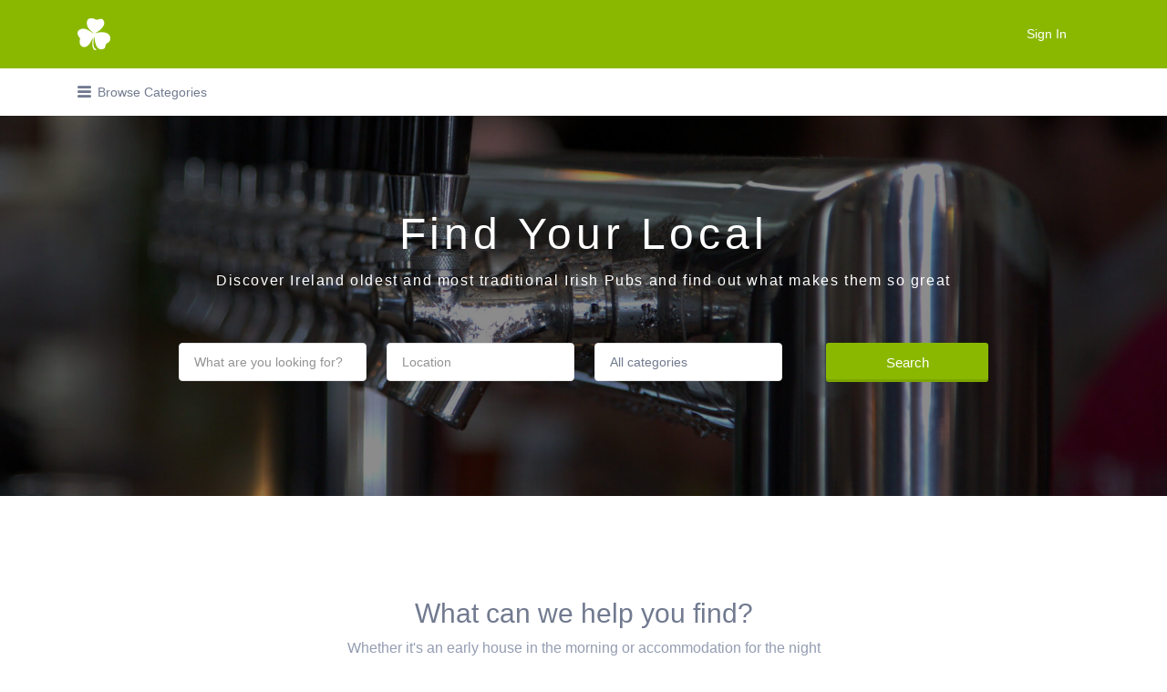

--- FILE ---
content_type: text/html; charset=UTF-8
request_url: https://irishpubs.ie/
body_size: 40284
content:
<!DOCTYPE html><html lang="en-GB"><head><script data-no-optimize="1">var litespeed_docref=sessionStorage.getItem("litespeed_docref");litespeed_docref&&(Object.defineProperty(document,"referrer",{get:function(){return litespeed_docref}}),sessionStorage.removeItem("litespeed_docref"));</script> <meta charset="UTF-8"><meta name="viewport" content="width=device-width, initial-scale=1"><link rel="profile" href="https://gmpg.org/xfn/11"><link rel="pingback" href="https://irishpubs.ie/xmlrpc.php"><meta name='robots' content='index, follow, max-image-preview:large, max-snippet:-1, max-video-preview:-1' /><title>Irish Pubs - The best pubs in Ireland</title><meta name="description" content="Find the most traditional irish pubs in Ireland a nd discover their great histories and stories that make them so well known" /><link rel="canonical" href="https://irishpubs.ie/" /><meta property="og:locale" content="en_GB" /><meta property="og:type" content="website" /><meta property="og:title" content="IrishPubs.ie - The best Pubs in Ireland" /><meta property="og:description" content="Download on the App on the App Store" /><meta property="og:url" content="https://irishpubs.ie/" /><meta property="og:site_name" content="Irish Pubs" /><meta property="article:publisher" content="https://www.facebook.com/tradpubs" /><meta property="article:modified_time" content="2017-06-27T13:13:57+00:00" /><meta name="twitter:card" content="summary_large_image" /><meta name="twitter:image" content="https://cdn.irishpubs.ie/wp-content/uploads/2014/10/9736680390_c69983e02e_h.jpg" /><meta name="twitter:site" content="@irishpubsapps" /> <script type="application/ld+json" class="yoast-schema-graph">{"@context":"https://schema.org","@graph":[{"@type":"WebPage","@id":"https://irishpubs.ie/","url":"https://irishpubs.ie/","name":"Irish Pubs - The best pubs in Ireland","isPartOf":{"@id":"https://irishpubs.ie/#website"},"about":{"@id":"https://irishpubs.ie/#organization"},"primaryImageOfPage":{"@id":"https://irishpubs.ie/#primaryimage"},"image":{"@id":"https://irishpubs.ie/#primaryimage"},"thumbnailUrl":"https://cdn.irishpubs.ie/wp-content/uploads/2014/10/9736680390_c69983e02e_h.jpg","datePublished":"2014-10-23T12:16:02+00:00","dateModified":"2017-06-27T13:13:57+00:00","description":"Find the most traditional irish pubs in Ireland a nd discover their great histories and stories that make them so well known","breadcrumb":{"@id":"https://irishpubs.ie/#breadcrumb"},"inLanguage":"en-GB","potentialAction":[{"@type":"ReadAction","target":["https://irishpubs.ie/"]}]},{"@type":"ImageObject","inLanguage":"en-GB","@id":"https://irishpubs.ie/#primaryimage","url":"https://cdn.irishpubs.ie/wp-content/uploads/2014/10/9736680390_c69983e02e_h.jpg","contentUrl":"https://cdn.irishpubs.ie/wp-content/uploads/2014/10/9736680390_c69983e02e_h.jpg","width":1600,"height":1067},{"@type":"BreadcrumbList","@id":"https://irishpubs.ie/#breadcrumb","itemListElement":[{"@type":"ListItem","position":1,"name":"Home"}]},{"@type":"WebSite","@id":"https://irishpubs.ie/#website","url":"https://irishpubs.ie/","name":"Irish Pubs","description":"Discover the best pubs in Ireland","publisher":{"@id":"https://irishpubs.ie/#organization"},"potentialAction":[{"@type":"SearchAction","target":{"@type":"EntryPoint","urlTemplate":"https://irishpubs.ie/?s={search_term_string}"},"query-input":{"@type":"PropertyValueSpecification","valueRequired":true,"valueName":"search_term_string"}}],"inLanguage":"en-GB"},{"@type":"Organization","@id":"https://irishpubs.ie/#organization","name":"Irish Pubs","url":"https://irishpubs.ie/","logo":{"@type":"ImageObject","inLanguage":"en-GB","@id":"https://irishpubs.ie/#/schema/logo/image/","url":"https://cdn.irishpubs.ie/wp-content/uploads/2015/03/logo10035small1.png","contentUrl":"https://cdn.irishpubs.ie/wp-content/uploads/2015/03/logo10035small1.png","width":36,"height":35,"caption":"Irish Pubs"},"image":{"@id":"https://irishpubs.ie/#/schema/logo/image/"},"sameAs":["https://www.facebook.com/tradpubs","https://x.com/irishpubsapps"]}]}</script> <meta name="msvalidate.01" content="74E2E4ECBE3F0E303F3B2F9B24AE787A" /><meta name="p:domain_verify" content="4be7bcd00687cbf0ba52dbfbfb1a8df8" /><link rel='dns-prefetch' href='//cdn.irishpubs.ie' /><link rel='dns-prefetch' href='//www.google.com' /><link rel='dns-prefetch' href='//fonts.googleapis.com' /><link rel="alternate" type="application/rss+xml" title="Irish Pubs &raquo; Feed" href="https://irishpubs.ie/feed/" /><link rel="alternate" type="application/rss+xml" title="Irish Pubs &raquo; Comments Feed" href="https://irishpubs.ie/comments/feed/" /><link rel="alternate" title="oEmbed (JSON)" type="application/json+oembed" href="https://irishpubs.ie/wp-json/oembed/1.0/embed?url=https%3A%2F%2Firishpubs.ie%2F" /><link rel="alternate" title="oEmbed (XML)" type="text/xml+oembed" href="https://irishpubs.ie/wp-json/oembed/1.0/embed?url=https%3A%2F%2Firishpubs.ie%2F&#038;format=xml" /><style id='wp-img-auto-sizes-contain-inline-css' type='text/css'>img:is([sizes=auto i],[sizes^="auto," i]){contain-intrinsic-size:3000px 1500px}
/*# sourceURL=wp-img-auto-sizes-contain-inline-css */</style><style id="litespeed-ccss">ul{box-sizing:border-box}:root{--wp--preset--font-size--normal:16px;--wp--preset--font-size--huge:42px}.screen-reader-text{border:0;clip:rect(1px,1px,1px,1px);clip-path:inset(50%);height:1px;margin:-1px;overflow:hidden;padding:0;position:absolute;width:1px;word-wrap:normal!important}:root{--wp--preset--aspect-ratio--square:1;--wp--preset--aspect-ratio--4-3:4/3;--wp--preset--aspect-ratio--3-4:3/4;--wp--preset--aspect-ratio--3-2:3/2;--wp--preset--aspect-ratio--2-3:2/3;--wp--preset--aspect-ratio--16-9:16/9;--wp--preset--aspect-ratio--9-16:9/16;--wp--preset--color--black:#000;--wp--preset--color--cyan-bluish-gray:#abb8c3;--wp--preset--color--white:#fff;--wp--preset--color--pale-pink:#f78da7;--wp--preset--color--vivid-red:#cf2e2e;--wp--preset--color--luminous-vivid-orange:#ff6900;--wp--preset--color--luminous-vivid-amber:#fcb900;--wp--preset--color--light-green-cyan:#7bdcb5;--wp--preset--color--vivid-green-cyan:#00d084;--wp--preset--color--pale-cyan-blue:#8ed1fc;--wp--preset--color--vivid-cyan-blue:#0693e3;--wp--preset--color--vivid-purple:#9b51e0;--wp--preset--gradient--vivid-cyan-blue-to-vivid-purple:linear-gradient(135deg,rgba(6,147,227,1) 0%,#9b51e0 100%);--wp--preset--gradient--light-green-cyan-to-vivid-green-cyan:linear-gradient(135deg,#7adcb4 0%,#00d082 100%);--wp--preset--gradient--luminous-vivid-amber-to-luminous-vivid-orange:linear-gradient(135deg,rgba(252,185,0,1) 0%,rgba(255,105,0,1) 100%);--wp--preset--gradient--luminous-vivid-orange-to-vivid-red:linear-gradient(135deg,rgba(255,105,0,1) 0%,#cf2e2e 100%);--wp--preset--gradient--very-light-gray-to-cyan-bluish-gray:linear-gradient(135deg,#eee 0%,#a9b8c3 100%);--wp--preset--gradient--cool-to-warm-spectrum:linear-gradient(135deg,#4aeadc 0%,#9778d1 20%,#cf2aba 40%,#ee2c82 60%,#fb6962 80%,#fef84c 100%);--wp--preset--gradient--blush-light-purple:linear-gradient(135deg,#ffceec 0%,#9896f0 100%);--wp--preset--gradient--blush-bordeaux:linear-gradient(135deg,#fecda5 0%,#fe2d2d 50%,#6b003e 100%);--wp--preset--gradient--luminous-dusk:linear-gradient(135deg,#ffcb70 0%,#c751c0 50%,#4158d0 100%);--wp--preset--gradient--pale-ocean:linear-gradient(135deg,#fff5cb 0%,#b6e3d4 50%,#33a7b5 100%);--wp--preset--gradient--electric-grass:linear-gradient(135deg,#caf880 0%,#71ce7e 100%);--wp--preset--gradient--midnight:linear-gradient(135deg,#020381 0%,#2874fc 100%);--wp--preset--font-size--small:13px;--wp--preset--font-size--medium:20px;--wp--preset--font-size--large:36px;--wp--preset--font-size--x-large:42px;--wp--preset--font-family--inter:"Inter",sans-serif;--wp--preset--font-family--cardo:Cardo;--wp--preset--spacing--20:.44rem;--wp--preset--spacing--30:.67rem;--wp--preset--spacing--40:1rem;--wp--preset--spacing--50:1.5rem;--wp--preset--spacing--60:2.25rem;--wp--preset--spacing--70:3.38rem;--wp--preset--spacing--80:5.06rem;--wp--preset--shadow--natural:6px 6px 9px rgba(0,0,0,.2);--wp--preset--shadow--deep:12px 12px 50px rgba(0,0,0,.4);--wp--preset--shadow--sharp:6px 6px 0px rgba(0,0,0,.2);--wp--preset--shadow--outlined:6px 6px 0px -3px rgba(255,255,255,1),6px 6px rgba(0,0,0,1);--wp--preset--shadow--crisp:6px 6px 0px rgba(0,0,0,1)}:root{--woocommerce:#7f54b3;--wc-green:#7ad03a;--wc-red:#a00;--wc-orange:#ffba00;--wc-blue:#2ea2cc;--wc-primary:#7f54b3;--wc-primary-text:#fff;--wc-secondary:#e9e6ed;--wc-secondary-text:#515151;--wc-highlight:#b3af54;--wc-highligh-text:#fff;--wc-content-bg:#fff;--wc-subtext:#767676}.woocommerce img{height:auto;max-width:100%}.woocommerce form .form-row:after,.woocommerce form .form-row:before{content:" ";display:table}.woocommerce form .form-row:after{clear:both}.woocommerce form .form-row label{display:block}.woocommerce form .form-row .input-text{box-sizing:border-box;width:100%}.woocommerce form .form-row-wide{clear:both}@media only screen and (max-width:768px){:root{--woocommerce:#7f54b3;--wc-green:#7ad03a;--wc-red:#a00;--wc-orange:#ffba00;--wc-blue:#2ea2cc;--wc-primary:#7f54b3;--wc-primary-text:#fff;--wc-secondary:#e9e6ed;--wc-secondary-text:#515151;--wc-highlight:#b3af54;--wc-highligh-text:#fff;--wc-content-bg:#fff;--wc-subtext:#767676}}.woocommerce form .form-row .required{visibility:visible}html{box-sizing:border-box;-ms-overflow-style:scrollbar}*,:after,:before{box-sizing:inherit}.container{width:100%;padding-right:15px;padding-left:15px;margin-right:auto;margin-left:auto}@media (min-width:576px){.container{max-width:540px}}@media (min-width:768px){.container{max-width:720px}}@media (min-width:992px){.container{max-width:960px}}@media (min-width:1200px){.container{max-width:1140px}}button::-moz-focus-inner{padding:0;border:0}.screen-reader-text{clip:rect(1px,1px,1px,1px);position:absolute!important}.ion-close:before,.ion-navicon-round:before,.ion-search:before{display:inline-block;font-family:Ionicons;speak:none;font-style:normal;font-weight:400;font-variant:normal;text-transform:none;text-rendering:auto;line-height:1;-webkit-font-smoothing:antialiased;-moz-osx-font-smoothing:grayscale}.ion-close:before{content:""}.ion-navicon-round:before{content:""}.ion-search:before{content:""}a,body,div,form,h1,h2,h3,html,label,li,p,span,ul{border:0;font-family:inherit;font-size:100%;font-style:inherit;font-weight:inherit;margin:0;outline:0;padding:0;vertical-align:baseline;-webkit-box-sizing:border-box;-moz-box-sizing:border-box;box-sizing:border-box}aside,header,nav{display:block}html{-webkit-text-size-adjust:100%;-ms-text-size-adjust:100%}:not(.wp-core-ui) button,body,input,select{font-family:Montserrat,sans-serif;font-size:13px;font-weight:400;line-height:1.5}body,html{background-color:#fff;overflow-x:hidden;word-break:normal}a{text-decoration:none}h1,h2,h3{clear:both;font-weight:400;margin:36px 0 12px}h1{font-size:26px;line-height:1.3846153846}h2{font-size:24px;line-height:1}h3{font-size:22px;line-height:1.0909090909}i{font-style:italic}p{margin-bottom:24px}ul{list-style:none;margin:0 0 24px 20px}ul{list-style:disc}li>ul{margin:0 0 0 20px}img{-ms-interpolation-mode:bicubic;border:0;vertical-align:middle}button,input,select{-webkit-box-sizing:border-box;-moz-box-sizing:border-box;box-sizing:border-box;font-size:100%;margin:0;max-width:100%;vertical-align:baseline}button,input{line-height:normal}input{background-image:-webkit-linear-gradient(rgba(255,255,255,0),rgba(255,255,255,0))}button,input[type=submit]{-webkit-appearance:button}input[type=checkbox]{padding:0}input[type=search]{-webkit-appearance:textfield}input[type=search]::-webkit-search-decoration{-webkit-appearance:none}button::-moz-focus-inner,input::-moz-focus-inner{border:0;padding:0}::-webkit-input-placeholder{color:#939393}:-moz-placeholder{color:#939393}::-moz-placeholder{color:#939393;opacity:1}:-ms-input-placeholder{color:#939393}.screen-reader-text,.site-description{clip:rect(1px,1px,1px,1px);position:absolute}.search-form{position:relative}.search-form .search-submit{position:absolute;top:0;left:5px;width:44px;height:41px;background:0 0;box-shadow:none;padding:0}.search-form .search-submit:before{display:inline-block;font-family:Ionicons;speak:none;font-style:normal;font-weight:400;font-variant:normal;text-transform:none;text-rendering:auto;line-height:1;-webkit-font-smoothing:antialiased;-moz-osx-font-smoothing:grayscale;color:#b4bcc7;font-size:24px;content:'\f2f5';vertical-align:middle}.search_jobs:after,.search_jobs:before{content:"";display:table}.search_jobs:after{clear:both}.js-toggle-area-trigger{margin:1em 0;position:relative;display:block;background:#fff}@media (min-width:992px){.js-toggle-area-trigger{display:none}}.button,button.update_results,input[type=submit]{text-align:center;color:#fff;border:0;border-radius:3px;font-size:14px;font-weight:400;padding:13px 25px;vertical-align:bottom;box-shadow:inset 0 -3px 0 rgba(0,0,0,.1);text-shadow:none!important;display:inline-block}.js-toggle-area-trigger,input{-webkit-appearance:none;border:0;background-image:none;border-width:1px;border-style:solid;box-shadow:none;border-radius:4px;padding:11px 15px;max-width:100%}input[type=search]{border-radius:60px}@media (min-width:768px){.button,input[type=submit]{font-size:14px;padding:16px 38px}}@media (min-width:992px){.button,input[type=submit]{padding:18px 40px}}.search-field{width:100%}.search-submit{display:none}input[type=checkbox]{border-style:solid;border-width:1px;background:#fff;color:#555;clear:none;display:inline-block;line-height:0;height:20px;margin:-4px 4px 0 0;outline:0;padding:4px!important;text-align:center;vertical-align:middle;width:20px;min-width:20px;-webkit-appearance:none}.js-toggle-area-trigger,.site select{padding:11px 15px;-webkit-appearance:none;-moz-appearance:none;appearance:none}.site select{padding-right:40px}@media (min-width:992px){.site select{min-width:175px}}.js-toggle-area-trigger:after,.js-toggle-area-trigger:before{position:absolute;top:1px;right:1px;content:' ';width:40px;height:35px;z-index:10;border-top-right-radius:4px;border-bottom-right-radius:4px}.js-toggle-area-trigger:after{display:inline-block;font-family:Ionicons;speak:none;font-style:normal;font-weight:400;font-variant:normal;text-transform:none;text-rendering:auto;line-height:1;-webkit-font-smoothing:antialiased;-moz-osx-font-smoothing:grayscale;position:absolute;top:0;right:0;width:40px;height:40px;content:"\f123";text-align:center;line-height:45px;background:0 0}.cover-wrapper{position:relative;z-index:10}.container{padding-left:25px;padding-right:25px}@media (min-width:768px){.container{padding-left:15px;padding-right:15px}}.primary-header{text-align:right;color:#fff;width:100%;min-height:75px}.primary-header .primary-header-inner{display:table;width:100%;height:75px}.site-branding{display:table-cell;vertical-align:middle;text-align:left;position:relative}.site-title{margin:0;clear:none;display:inline-block;text-align:left;vertical-align:middle}.site-branding .custom-header{margin-right:10px;display:inline-block;vertical-align:middle}.primary.nav-menu .current-cart,.primary.nav-menu .search-overlay-toggle{display:inline-block;vertical-align:middle}.primary.nav-menu .current-cart:before,.primary.nav-menu .search-overlay-toggle:before{display:inline-block;font-family:Ionicons;speak:none;font-style:normal;font-weight:400;font-variant:normal;text-transform:none;text-rendering:auto;line-height:1;-webkit-font-smoothing:antialiased;-moz-osx-font-smoothing:grayscale;display:inline-block;vertical-align:middle;font-size:24px;margin-top:-1px}.primary.nav-menu .search-overlay-toggle{display:none}@media (min-width:992px){.primary.nav-menu .search-overlay-toggle{display:block}}.primary.nav-menu .search-overlay-toggle:before{display:inline-block;font-family:Ionicons;speak:none;font-style:normal;font-weight:400;font-variant:normal;text-transform:none;text-rendering:auto;line-height:1;-webkit-font-smoothing:antialiased;-moz-osx-font-smoothing:grayscale;content:'\f2f5'}.primary.nav-menu .current-cart:before{display:inline-block;font-family:Ionicons;speak:none;font-style:normal;font-weight:400;font-variant:normal;text-transform:none;text-rendering:auto;line-height:1;-webkit-font-smoothing:antialiased;-moz-osx-font-smoothing:grayscale;font-size:20px;content:'\f3f8';margin-right:4px}@media (min-width:992px){.primary.nav-menu .current-cart{font-size:0;position:relative}.primary.nav-menu .current-cart .current-cart-count{color:#fff;font:9px/16px Helvetica,Arial,sans-serif;text-align:center;width:16px;height:16px;border-radius:50%;position:absolute;top:10px;right:-11px}.primary.nav-menu .current-cart:before{font-size:24px;margin-right:0}}.color-scheme-default .site-header .search-form .search-field{border-color:#fff}.search-overlay{position:absolute;top:0;left:0;bottom:0;width:100%;padding:0 15px;z-index:-1;opacity:0}.primary-header .search-form{margin:1.1em 0;width:100%}.search-overlay .search-overlay-toggle{position:absolute;right:33px;top:14px}.search-overlay .container{position:relative}.navigation-bar-wrapper{display:none}.site-header{position:relative;z-index:1021}@media (min-width:992px){.fixed-header .site-header:not(.site-header--transparent){position:fixed;top:0;left:0;right:0;width:100%}}.custom-header-image{max-width:100%;display:none}@media (max-width:992px){.custom-header-image{display:block}}.custom-header-image:only-of-type{display:block}.main-navigation{background-color:#fff;position:relative;z-index:50}.main-navigation .search-overlay-toggle,.navigation-bar-toggle{padding:10px 0;display:inline-block;vertical-align:middle}.navigation-bar-toggle{float:left}.nav-menu [class^=ion]:before,ul.nav-menu [class^=ion]:before{font-size:20px;vertical-align:middle;margin-right:7px;margin-top:-5px}.main-navigation .mega-category-list-wrapper,.primary-header .nav-menu.primary{display:none;vertical-align:middle}.nav-menu,.nav-menu ul{margin:0;padding:0;list-style:none}.navigation-bar-toggle{vertical-align:middle;font-size:15px}.navigation-bar-toggle i{margin-right:5px;vertical-align:middle}.main-navigation .search-overlay-toggle,.navigation-bar-toggle i{font-size:25px}.main-navigation .search-overlay-toggle{float:right}.main-navigation .search-overlay .search-overlay-toggle{font-size:16px;top:9px;right:30px;padding:0;float:none}.site-header .menu,.site-header .nav-menu-container{display:inline-block}.navigation-bar-wrapper{display:block;position:absolute;padding:0;top:100%;left:10px;right:10px;z-index:99999;border-radius:4px;box-shadow:rgba(0,0,0,.06) 0 0 0 3px;background:#fff;display:none}.site-header .navigation-bar-wrapper{z-index:110}.navigation-bar-wrapper:after,.navigation-bar-wrapper:before{width:0;height:0;border-style:solid;border-width:0 10px 10px;border-color:transparent transparent #fff;content:' ';position:absolute;top:-10px;left:14px;z-index:10}.navigation-bar-wrapper:before{border-color:transparent transparent rgba(0,0,0,.06) transparent;border-width:0 11px 11px;top:-14px;left:13px;z-index:7}.nav-menu{padding:2em;border-bottom:1px solid #e9edf2}.nav-menu:last-child{border-bottom:0}.nav-menu li>a,ul.nav-menu li>a{padding:6px 0;font-size:125%;display:inline-block}.nav-menu ul ul{padding-left:1em;border-left:1px solid #e9edf2}.nav-menu ul .category-list{top:auto;left:0;padding:0;border:0}.nav-menu.secondary .sub-menu.category-list{left:0}.nav-menu ul .category-list select{width:100%}.nav-menu ul ul a{font-size:105%}.nav-menu li#categories-mega-menu{margin-top:5px;margin-bottom:5px}@media (min-width:992px){.main-navigation .mega-category-list-wrapper,.navigation-bar-wrapper{display:block}.primary-header .nav-menu.primary{display:table-cell}.main-navigation .search-form,.main-navigation .search-overlay-toggle,.navigation-bar-toggle,.navigation-bar-wrapper .primary,.navigation-bar-wrapper:after,.navigation-bar-wrapper:before{display:none}.navigation-bar-wrapper{position:inherit;top:auto;left:auto;right:auto;bottom:auto;background:0 0;box-shadow:none;padding:0}.nav-menu,ul.nav-menu{padding:0;border:0}.nav-menu.secondary ul.sub-menu,ul.nav-menu.secondary ul.sub-menu{right:auto;left:-16px}.nav-menu.secondary ul.sub-menu:before,ul.nav-menu.secondary ul.sub-menu:before{right:auto;left:12px}.nav-menu.secondary ul.sub-menu:after,ul.nav-menu.secondary ul.sub-menu:after{right:auto;left:13px}.nav-menu li,ul.nav-menu li{display:inline-block;margin-right:25px;position:relative}.nav-menu li a,ul.nav-menu li a{font-size:100%;padding:18px 0;display:inline-block}.nav-menu li#categories-mega-menu,ul.nav-menu li#categories-mega-menu{margin-top:0;margin-bottom:0;position:inherit}.nav-menu li[class^=ion]>a,ul.nav-menu li[class^=ion]>a{margin-left:-22px;padding-left:22px}.nav-menu li[class^=ion]:before,ul.nav-menu li[class^=ion]:before{margin-top:-2px}.nav-menu .sub-menu,ul.nav-menu .sub-menu{display:none;position:absolute;padding:10px 0;top:95%;right:-16px;z-index:99999;border-radius:4px;width:200px;box-shadow:rgba(0,0,0,.06) 0 0 0 3px;background:#fff;border:0}.nav-menu .sub-menu ul,ul.nav-menu .sub-menu ul{left:0;right:auto}.nav-menu .sub-menu li:last-child,ul.nav-menu .sub-menu li:last-child{border-bottom:0}.nav-menu .sub-menu a,ul.nav-menu .sub-menu a{margin:0;padding:6px 22px;display:inline-block}.nav-menu .sub-menu:after,.nav-menu .sub-menu:before,ul.nav-menu .sub-menu:after,ul.nav-menu .sub-menu:before{width:0;height:0;border-style:solid;border-width:0 10px 10px;border-color:transparent transparent #fff;content:' ';position:absolute;top:-10px;right:13px;z-index:10}.nav-menu .sub-menu:before,ul.nav-menu .sub-menu:before{border-color:transparent transparent rgba(0,0,0,.06) transparent;border-width:0 11px 11px;top:-14px;right:12px;z-index:7}.nav-menu .sub-menu.category-list,ul.nav-menu .sub-menu.category-list{left:0;right:0;width:100%;max-height:500px;overflow-y:auto;position:absolute;box-shadow:rgba(0,0,0,.1) 2px 1px 0;background:#f0f3f6;border-radius:0;padding:30px 0;z-index:10}.nav-menu .sub-menu.category-list .postform,.nav-menu .sub-menu.category-list:after,.nav-menu .sub-menu.category-list:before,ul.nav-menu .sub-menu.category-list .postform,ul.nav-menu .sub-menu.category-list:after,ul.nav-menu .sub-menu.category-list:before{display:none}.nav-menu .sub-menu.category-list a,ul.nav-menu .sub-menu.category-list a{padding:12px 0;display:block}.nav-menu .sub-menu.category-list .container,ul.nav-menu .sub-menu.category-list .container{position:relative}.nav-menu .sub-menu.category-list .container:before,ul.nav-menu .sub-menu.category-list .container:before{width:0;height:0;border-style:solid;border-width:10px 10px 0;border-color:#fff transparent transparent;content:' ';position:absolute;top:-30px;left:28px;z-index:10}.nav-menu .sub-menu.category-list .category-count,ul.nav-menu .sub-menu.category-list .category-count{font-size:11px;border-radius:2px;margin-right:8px;padding:4px;display:inline-block;min-width:30px;text-align:center}.nav-menu .sub-menu.category-list .mega-category-list-wrapper,ul.nav-menu .sub-menu.category-list .mega-category-list-wrapper{max-width:75%}.nav-menu .sub-menu.category-list li,ul.nav-menu .sub-menu.category-list li{width:23%;float:left;margin-right:2%}.nav-menu.primary{text-align:right;padding-left:4em}}.main-navigation .container{overflow:hidden}@media (min-width:992px){.main-navigation .container{overflow:visible}}#ajax-response{display:none}.page-cover{padding:0}.homepage-cover{position:relative;z-index:31}.homepage-cover .home-widget-section-title{margin-top:0}.homepage-cover .home-widget-title{font-size:20px}@media (min-width:768px){.homepage-cover .home-widget-title{font-size:30px}}.homepage-cover .home-widget-description{font-size:13px;line-height:1.5}@media (min-width:768px){.homepage-cover .home-widget-description{font-size:16px}}.homepage-cover .home-widget-description,.homepage-cover .home-widget-title{text-shadow:none;letter-spacing:.1em}.homepage-cover.has-image .home-widget-description,.homepage-cover.has-image .home-widget-title{color:#fff}.homepage-cover .job_search_form .search_jobs>div.search_keywords input[type=text],.homepage-cover .job_search_form .search_jobs>div.search_location input[type=text],.homepage-cover .job_search_form input[type=text],.homepage-cover .job_search_form select{border-radius:4px;box-shadow:none;padding:12px 16px}.homepage-cover .job_search_form select{box-shadow:none}.template-home .homepage-cover:not(.has-map) .js-toggle-area-trigger{display:none}.template-home .homepage-cover:not(.has-map) .update_results{width:100%}@media (min-width:992px){.template-home .homepage-cover:not(.has-map) .update_results{width:20%}}.template-home .listify_widget_search_listings .filter-by-type-label,.template-home .listify_widget_search_listings .filter_by_tag,.template-home .listify_widget_search_listings .job_types,.template-home .listify_widget_search_listings .showing_jobs{display:none!important}@media (min-width:992px){.template-home .listify_widget_search_listings .search_jobs{float:left;width:77%}.template-home .listify_widget_search_listings .update_results{width:20%;float:right;margin:0;clear:none}}.template-home .listify_widget_search_listings .filter_by_tag,.template-home .listify_widget_search_listings .job_types{display:none}.home-widget{margin:4em 0}@media (min-width:768px){.home-widget{margin:6em 0}}@media (min-width:992px){.home-widget{margin:8em 0}}.home-widget-section-title{margin:2em 0}.home-widget:first-child .home-widget-section-title{margin-top:0}@media (min-width:768px){.home-widget-section-title{margin:3em 0}}@media (min-width:992px){.home-widget-section-title{margin:4em 0}}.home-widget-description,.home-widget-title{margin:0;padding:0;text-align:center}.home-widget-title{font-size:20px}@media (min-width:768px){.home-widget-title{font-size:26px}}.home-widget-description{font-size:13px;color:#b4bcc7;margin-top:.33em}@media (min-width:768px){.home-widget-description{margin-top:.75em;font-size:16px}}.listify_widget_taxonomy_image_grid.home-widget:not(:last-child){margin-bottom:-30px}@media (min-width:992px){.job_search_form{max-width:80%;margin:0 auto}}.job_search_form input,.job_search_form select{min-width:100%}.job_search_form .search_keywords,.job_search_form .search_location{margin-bottom:15px}@media (min-width:992px){.job_search_form .search_keywords,.job_search_form .search_location{margin-bottom:0}}.entry-cover,.entry-cover--home,.page-cover{background-size:cover;background-position:center;position:relative}.has-image.entry-cover--home:after,.has-image.entry-cover:after,.has-image.page-cover:after{content:' ';position:absolute;top:0;right:0;bottom:0;left:0;background:rgba(0,0,0,.45);z-index:5}@media (min-width:768px){.has-image.entry-cover--home:after,.has-image.entry-cover:after,.has-image.page-cover:after{overflow:hidden}}.has-image.entry-cover,.has-image.entry-cover a,.has-image.entry-cover--home,.has-image.entry-cover--home a,.has-image.page-cover,.has-image.page-cover a{color:#fff;text-shadow:rgba(0,0,0,.8) 0 1px 0}.entry-cover,.entry-cover--home{padding:5em 0 3em}.entry-cover--home{padding:3em 0;position:relative}@media (min-width:768px){.entry-cover--home{padding:7em 0 8em}}@media (min-width:992px){.entry-cover--home{padding:11em 0 12em}}#listify-login-popup h2{margin:0 40px 1em 0}.woocommerce-LostPassword{margin-bottom:0}.woocommerce-form-login input[type=submit],.woocommerce-form-login label.inline{display:inline-block;vertical-align:middle}.woocommerce-form-login .inline{margin-top:1em;display:block}@media (min-width:768px){.woocommerce-form-login label.inline{margin-top:0;margin-left:20px;display:inline-block!important}}.showing_jobs{color:#b4bcc7;margin-top:1em;padding:0;border:none;text-align:right}.showing_jobs{display:none!important}.showing_jobs{padding:0;text-align:right}.wp-job-manager-categories-only .filter-by-type-label{display:none}.filter-by-type-label{display:block;margin:1em 0}.category-list li a,.job_types li{font-size:100%!important;position:relative;display:inline-block;white-space:nowrap;overflow:hidden;text-overflow:ellipsis}.category-list li a,.job_types li{margin-bottom:10px;margin-right:15px}@media (min-width:768px){.job_types li{width:48%;margin-right:1%}}@media (min-width:992px){.job_types li{width:31%}}@media (min-width:1200px){.job_types li{width:23%}}.search_jobs>select.search_region{display:none!important}.search_location{position:relative}.search_location input[type=text]{padding-right:35px}.search_jobs>div{margin-bottom:1em}@media (min-width:768px){.search_jobs{display:flex;flex-wrap:wrap;justify-content:space-between}.search_jobs>div{flex:1;margin-bottom:0;margin-right:22px}}.search_jobs label{display:none}.search_jobs input,.search_jobs select{width:100%}.search_jobs>div.filter_by_tag,.wp-job-manager-categories-enabled .search_jobs>div.filter_by_tag{clear:both;float:none;width:100%;margin-right:0;width:100%;flex:none}.filter_by_tag_cloud{margin:.5em 0 0;display:block}.js-toggle-area-trigger{width:100%}.js-toggle-area-trigger{box-shadow:rgba(0,0,0,.05) 0 3px 0}.js-toggle-area-trigger,.js-toggle-area-trigger:before{background:#fff}.js-toggle-area-trigger{padding:6px 12px}.js-toggle-area-trigger:after,.js-toggle-area-trigger:before{height:26px}.js-toggle-area-trigger:after{line-height:31px!important;margin-top:1px}.popup{display:none;background:#fff;padding:2em;text-align:left;max-width:480px;margin:40px auto;position:relative;border-radius:4px;box-shadow:rgba(0,0,0,.15) 0 0 0 4px}html{background-color:#fff}.site-title a,.site-description{color:#fff}input,input[type=checkbox],.site select{color:#717a8f;border-color:#e5e5e5;background-color:#fff}.entry-cover,.homepage-cover.page-cover{background-color:#f5f5f5}body,.js-toggle-area-trigger{color:#717a8f}.home-widget-description,.search-form .search-submit:before,.showing_jobs{color:#949db2}a{color:#8ab800}.search-overlay,.primary-header{background-color:#8ab800}.primary.nav-menu .current-cart .current-cart-count{border-color:#8ab800}.nav-menu a,.nav-menu li:before,.nav-menu li:after,.nav-menu a:before,.nav-menu a:after{color:#8ab800}.nav-menu ul a{color:#8ab800}.main-navigation{background-color:#fff}.navigation-bar-toggle,.search-overlay-toggle{color:#717a8f}input[type=submit],.button,button.update_results{background-color:#8ab800}body{padding-top:75px}.nav-menu .sub-menu.category-list .category-count,ul.nav-menu .sub-menu.category-list .category-count,.js-toggle-area-trigger{background-color:#fff;box-shadow:inset 0 0 0 1px #e5e5e5;border:0}.showing_jobs{border-color:#f4f4f4}:not(.wp-core-ui) button,body,input,select{font-family:"Varela Round","Helvetica Neue",Helvetica,Arial,sans-serif;font-weight:400}.homepage-cover .home-widget-title{font-family:"Varela Round","Helvetica Neue",Helvetica,Arial,sans-serif;font-weight:400}.home-widget-title{font-family:"Varela Round","Helvetica Neue",Helvetica,Arial,sans-serif;font-weight:400}.home-widget-description{font-family:"Varela Round","Helvetica Neue",Helvetica,Arial,sans-serif;font-weight:400}button:not([role=presentation]),input[type=submit],.button{font-family:"Varela Round","Helvetica Neue",Helvetica,Arial,sans-serif;font-weight:400}@media screen and (min-width:992px){.nav-menu.primary a,.nav-menu.primary li:before,.nav-menu.primary li:after,.nav-menu.primary a:before,.nav-menu.primary a:after{color:#fff}.nav-menu.secondary>li>a,.nav-menu.secondary>li>a:before,.nav-menu.secondary>li>a:after,.nav-menu.secondary>li:before,.nav-menu.secondary>li:after{color:#717a8f}.nav-menu .sub-menu.category-list .container:before,ul.nav-menu .sub-menu.category-list .container:before{border-top-color:#fff}.primary.nav-menu .current-cart .current-cart-count{color:#8ab800;background-color:#fff}:not(.wp-core-ui) button,body,input,select{font-size:14px;line-height:normal}.homepage-cover .home-widget-title{font-size:32px;line-height:normal}.homepage-cover .home-widget-title{font-size:48px}.home-widget-title{font-size:30px;line-height:normal}.home-widget-description{font-size:16px;line-height:normal}button:not([role=presentation]),input[type=submit],.button{font-size:15px;line-height:normal}}@media screen and (min-width:768px){.nav-menu.secondary .sub-menu.category-list{background-color:#fff}}@media screen and (min-width:1200px){.homepage-cover{background-attachment:initial}}.job_search_form input,.job_search_form select{min-width:auto!important}.screen-reader-text{clip:rect(1px,1px,1px,1px);word-wrap:normal!important;border:0;clip-path:inset(50%);height:1px;margin:-1px;overflow:hidden;overflow-wrap:normal!important;padding:0;position:absolute!important;width:1px}</style><link rel="preload" data-asynced="1" data-optimized="2" as="style" onload="this.onload=null;this.rel='stylesheet'" href="https://cdn.irishpubs.ie/wp-content/litespeed/ucss/08025f417b230398acbfbdfae0ac8c22.css?ver=b4a4d" /><script data-optimized="1" type="litespeed/javascript" data-src="https://cdn.irishpubs.ie/wp-content/plugins/litespeed-cache/assets/js/css_async.min.js"></script> <link data-asynced="1" as="style" onload="this.onload=null;this.rel='stylesheet'"  rel='preload' id='wc-blocks-style-css' href='https://cdn.irishpubs.ie/wp-content/plugins/woocommerce/assets/client/blocks/wc-blocks.css?ver=wc-10.4.3' type='text/css' media='all' /><style id='global-styles-inline-css' type='text/css'>:root{--wp--preset--aspect-ratio--square: 1;--wp--preset--aspect-ratio--4-3: 4/3;--wp--preset--aspect-ratio--3-4: 3/4;--wp--preset--aspect-ratio--3-2: 3/2;--wp--preset--aspect-ratio--2-3: 2/3;--wp--preset--aspect-ratio--16-9: 16/9;--wp--preset--aspect-ratio--9-16: 9/16;--wp--preset--color--black: #000000;--wp--preset--color--cyan-bluish-gray: #abb8c3;--wp--preset--color--white: #ffffff;--wp--preset--color--pale-pink: #f78da7;--wp--preset--color--vivid-red: #cf2e2e;--wp--preset--color--luminous-vivid-orange: #ff6900;--wp--preset--color--luminous-vivid-amber: #fcb900;--wp--preset--color--light-green-cyan: #7bdcb5;--wp--preset--color--vivid-green-cyan: #00d084;--wp--preset--color--pale-cyan-blue: #8ed1fc;--wp--preset--color--vivid-cyan-blue: #0693e3;--wp--preset--color--vivid-purple: #9b51e0;--wp--preset--gradient--vivid-cyan-blue-to-vivid-purple: linear-gradient(135deg,rgb(6,147,227) 0%,rgb(155,81,224) 100%);--wp--preset--gradient--light-green-cyan-to-vivid-green-cyan: linear-gradient(135deg,rgb(122,220,180) 0%,rgb(0,208,130) 100%);--wp--preset--gradient--luminous-vivid-amber-to-luminous-vivid-orange: linear-gradient(135deg,rgb(252,185,0) 0%,rgb(255,105,0) 100%);--wp--preset--gradient--luminous-vivid-orange-to-vivid-red: linear-gradient(135deg,rgb(255,105,0) 0%,rgb(207,46,46) 100%);--wp--preset--gradient--very-light-gray-to-cyan-bluish-gray: linear-gradient(135deg,rgb(238,238,238) 0%,rgb(169,184,195) 100%);--wp--preset--gradient--cool-to-warm-spectrum: linear-gradient(135deg,rgb(74,234,220) 0%,rgb(151,120,209) 20%,rgb(207,42,186) 40%,rgb(238,44,130) 60%,rgb(251,105,98) 80%,rgb(254,248,76) 100%);--wp--preset--gradient--blush-light-purple: linear-gradient(135deg,rgb(255,206,236) 0%,rgb(152,150,240) 100%);--wp--preset--gradient--blush-bordeaux: linear-gradient(135deg,rgb(254,205,165) 0%,rgb(254,45,45) 50%,rgb(107,0,62) 100%);--wp--preset--gradient--luminous-dusk: linear-gradient(135deg,rgb(255,203,112) 0%,rgb(199,81,192) 50%,rgb(65,88,208) 100%);--wp--preset--gradient--pale-ocean: linear-gradient(135deg,rgb(255,245,203) 0%,rgb(182,227,212) 50%,rgb(51,167,181) 100%);--wp--preset--gradient--electric-grass: linear-gradient(135deg,rgb(202,248,128) 0%,rgb(113,206,126) 100%);--wp--preset--gradient--midnight: linear-gradient(135deg,rgb(2,3,129) 0%,rgb(40,116,252) 100%);--wp--preset--font-size--small: 13px;--wp--preset--font-size--medium: 20px;--wp--preset--font-size--large: 36px;--wp--preset--font-size--x-large: 42px;--wp--preset--spacing--20: 0.44rem;--wp--preset--spacing--30: 0.67rem;--wp--preset--spacing--40: 1rem;--wp--preset--spacing--50: 1.5rem;--wp--preset--spacing--60: 2.25rem;--wp--preset--spacing--70: 3.38rem;--wp--preset--spacing--80: 5.06rem;--wp--preset--shadow--natural: 6px 6px 9px rgba(0, 0, 0, 0.2);--wp--preset--shadow--deep: 12px 12px 50px rgba(0, 0, 0, 0.4);--wp--preset--shadow--sharp: 6px 6px 0px rgba(0, 0, 0, 0.2);--wp--preset--shadow--outlined: 6px 6px 0px -3px rgb(255, 255, 255), 6px 6px rgb(0, 0, 0);--wp--preset--shadow--crisp: 6px 6px 0px rgb(0, 0, 0);}:where(.is-layout-flex){gap: 0.5em;}:where(.is-layout-grid){gap: 0.5em;}body .is-layout-flex{display: flex;}.is-layout-flex{flex-wrap: wrap;align-items: center;}.is-layout-flex > :is(*, div){margin: 0;}body .is-layout-grid{display: grid;}.is-layout-grid > :is(*, div){margin: 0;}:where(.wp-block-columns.is-layout-flex){gap: 2em;}:where(.wp-block-columns.is-layout-grid){gap: 2em;}:where(.wp-block-post-template.is-layout-flex){gap: 1.25em;}:where(.wp-block-post-template.is-layout-grid){gap: 1.25em;}.has-black-color{color: var(--wp--preset--color--black) !important;}.has-cyan-bluish-gray-color{color: var(--wp--preset--color--cyan-bluish-gray) !important;}.has-white-color{color: var(--wp--preset--color--white) !important;}.has-pale-pink-color{color: var(--wp--preset--color--pale-pink) !important;}.has-vivid-red-color{color: var(--wp--preset--color--vivid-red) !important;}.has-luminous-vivid-orange-color{color: var(--wp--preset--color--luminous-vivid-orange) !important;}.has-luminous-vivid-amber-color{color: var(--wp--preset--color--luminous-vivid-amber) !important;}.has-light-green-cyan-color{color: var(--wp--preset--color--light-green-cyan) !important;}.has-vivid-green-cyan-color{color: var(--wp--preset--color--vivid-green-cyan) !important;}.has-pale-cyan-blue-color{color: var(--wp--preset--color--pale-cyan-blue) !important;}.has-vivid-cyan-blue-color{color: var(--wp--preset--color--vivid-cyan-blue) !important;}.has-vivid-purple-color{color: var(--wp--preset--color--vivid-purple) !important;}.has-black-background-color{background-color: var(--wp--preset--color--black) !important;}.has-cyan-bluish-gray-background-color{background-color: var(--wp--preset--color--cyan-bluish-gray) !important;}.has-white-background-color{background-color: var(--wp--preset--color--white) !important;}.has-pale-pink-background-color{background-color: var(--wp--preset--color--pale-pink) !important;}.has-vivid-red-background-color{background-color: var(--wp--preset--color--vivid-red) !important;}.has-luminous-vivid-orange-background-color{background-color: var(--wp--preset--color--luminous-vivid-orange) !important;}.has-luminous-vivid-amber-background-color{background-color: var(--wp--preset--color--luminous-vivid-amber) !important;}.has-light-green-cyan-background-color{background-color: var(--wp--preset--color--light-green-cyan) !important;}.has-vivid-green-cyan-background-color{background-color: var(--wp--preset--color--vivid-green-cyan) !important;}.has-pale-cyan-blue-background-color{background-color: var(--wp--preset--color--pale-cyan-blue) !important;}.has-vivid-cyan-blue-background-color{background-color: var(--wp--preset--color--vivid-cyan-blue) !important;}.has-vivid-purple-background-color{background-color: var(--wp--preset--color--vivid-purple) !important;}.has-black-border-color{border-color: var(--wp--preset--color--black) !important;}.has-cyan-bluish-gray-border-color{border-color: var(--wp--preset--color--cyan-bluish-gray) !important;}.has-white-border-color{border-color: var(--wp--preset--color--white) !important;}.has-pale-pink-border-color{border-color: var(--wp--preset--color--pale-pink) !important;}.has-vivid-red-border-color{border-color: var(--wp--preset--color--vivid-red) !important;}.has-luminous-vivid-orange-border-color{border-color: var(--wp--preset--color--luminous-vivid-orange) !important;}.has-luminous-vivid-amber-border-color{border-color: var(--wp--preset--color--luminous-vivid-amber) !important;}.has-light-green-cyan-border-color{border-color: var(--wp--preset--color--light-green-cyan) !important;}.has-vivid-green-cyan-border-color{border-color: var(--wp--preset--color--vivid-green-cyan) !important;}.has-pale-cyan-blue-border-color{border-color: var(--wp--preset--color--pale-cyan-blue) !important;}.has-vivid-cyan-blue-border-color{border-color: var(--wp--preset--color--vivid-cyan-blue) !important;}.has-vivid-purple-border-color{border-color: var(--wp--preset--color--vivid-purple) !important;}.has-vivid-cyan-blue-to-vivid-purple-gradient-background{background: var(--wp--preset--gradient--vivid-cyan-blue-to-vivid-purple) !important;}.has-light-green-cyan-to-vivid-green-cyan-gradient-background{background: var(--wp--preset--gradient--light-green-cyan-to-vivid-green-cyan) !important;}.has-luminous-vivid-amber-to-luminous-vivid-orange-gradient-background{background: var(--wp--preset--gradient--luminous-vivid-amber-to-luminous-vivid-orange) !important;}.has-luminous-vivid-orange-to-vivid-red-gradient-background{background: var(--wp--preset--gradient--luminous-vivid-orange-to-vivid-red) !important;}.has-very-light-gray-to-cyan-bluish-gray-gradient-background{background: var(--wp--preset--gradient--very-light-gray-to-cyan-bluish-gray) !important;}.has-cool-to-warm-spectrum-gradient-background{background: var(--wp--preset--gradient--cool-to-warm-spectrum) !important;}.has-blush-light-purple-gradient-background{background: var(--wp--preset--gradient--blush-light-purple) !important;}.has-blush-bordeaux-gradient-background{background: var(--wp--preset--gradient--blush-bordeaux) !important;}.has-luminous-dusk-gradient-background{background: var(--wp--preset--gradient--luminous-dusk) !important;}.has-pale-ocean-gradient-background{background: var(--wp--preset--gradient--pale-ocean) !important;}.has-electric-grass-gradient-background{background: var(--wp--preset--gradient--electric-grass) !important;}.has-midnight-gradient-background{background: var(--wp--preset--gradient--midnight) !important;}.has-small-font-size{font-size: var(--wp--preset--font-size--small) !important;}.has-medium-font-size{font-size: var(--wp--preset--font-size--medium) !important;}.has-large-font-size{font-size: var(--wp--preset--font-size--large) !important;}.has-x-large-font-size{font-size: var(--wp--preset--font-size--x-large) !important;}
/*# sourceURL=global-styles-inline-css */</style><style id='classic-theme-styles-inline-css' type='text/css'>/*! This file is auto-generated */
.wp-block-button__link{color:#fff;background-color:#32373c;border-radius:9999px;box-shadow:none;text-decoration:none;padding:calc(.667em + 2px) calc(1.333em + 2px);font-size:1.125em}.wp-block-file__button{background:#32373c;color:#fff;text-decoration:none}
/*# sourceURL=/wp-includes/css/classic-themes.min.css */</style><link data-asynced="1" as="style" onload="this.onload=null;this.rel='stylesheet'"  rel='preload' id='woocommerce-layout-css' href='https://cdn.irishpubs.ie/wp-content/plugins/woocommerce/assets/css/woocommerce-layout.css?ver=10.4.3' type='text/css' media='all' /><link data-asynced="1" as="style" onload="this.onload=null;this.rel='stylesheet'"  rel='preload' id='woocommerce-smallscreen-css' href='https://cdn.irishpubs.ie/wp-content/plugins/woocommerce/assets/css/woocommerce-smallscreen.css?ver=10.4.3' type='text/css' media='only screen and (max-width: 768px)' /><style id='woocommerce-inline-inline-css' type='text/css'>.woocommerce form .form-row .required { visibility: visible; }
/*# sourceURL=woocommerce-inline-inline-css */</style><link data-asynced="1" as="style" onload="this.onload=null;this.rel='stylesheet'"  rel='preload' id='select2-css' href='https://cdn.irishpubs.ie/wp-content/plugins/woocommerce/assets/css/select2.css?ver=10.4.3' type='text/css' media='all' /><link data-asynced="1" as="style" onload="this.onload=null;this.rel='stylesheet'"  rel='preload' id='astoundify-favorites-css' href='https://cdn.irishpubs.ie/wp-content/plugins/wp-favorites/resources/assets/css/favorites.min.css?ver=1.3.5' type='text/css' media='all' /><link data-asynced="1" as="style" onload="this.onload=null;this.rel='stylesheet'"  rel='preload' id='wp-job-manager-reviews-import-css' href='https://cdn.irishpubs.ie/wp-content/plugins/wp-job-manager-reviews/assets/css/wp-job-manager-reviews-import.css?ver=6.9' type='text/css' media='all' /><link data-asynced="1" as="style" onload="this.onload=null;this.rel='stylesheet'"  rel='preload' id='listify-css' href='https://cdn.irishpubs.ie/wp-content/themes/listify/css/style.min.css?ver=3.2.8' type='text/css' media='all' /><style id='listify-inline-css' type='text/css'>.as-seen-on{background-color:;}html,.listify-lite-skin .mfp-inline-holder .mfp-content .popup{background-color:#ffffff;}.listify-lite-skin .content-box.content-box-wrapper .content-box-inner{background-color:#ffffff;}.nav-menu.tertiary li.is-active a:before,.nav-menu.tertiary li.current-menu-item a:before{border-bottom-color:#ffffff;}.site-title a,.site-title a:hover,.site-description{color:#fff;}input,textarea,input[type=checkbox],input[type=radio],.site select,.facetwp-facet .facetwp-checkbox:before,.filter_by_tag a:before,.search-choice-close,.widget_layered_nav li a:before,.site-main .content-box select,.site-main .widget select,.site-main .job_listings select,.mfp-content select,body .chosen-container-single .chosen-single,body .chosen-container-multi .chosen-choices li.search-field input[type=text],.select2.select2-container .select2-choice,.select2.select2-container--default .select2-selection--single,.select2.select2-container--default .select2-selection--multiple,.select2-container.select2-container--default .select2-search--dropdown .select2-search__field,.select2-container .select2-dropdown,.facetwp-facet.facetwp-type-fselect .fs-label-wrap,body .chosen-container .chosen-drop,body .chosen-container-single .chosen-search input[type=text],body .chosen-container-single .chosen-search input[type=text]:focus, 
					.listify-lite-skin.tax-job_listing_category.borders-overwrite .select2.select2-container--default .select2-selection--single,
					.listify-lite-skin.borders-overwrite .job-manager-filter-wrapper .job-manager-filter{color:#717a8f;border-color:#e5e5e5;background-color:#ffffff;}.listify-lite-skin.borders-overwrite .content-box-wrapper .woocommerce form .input-text,
					.listify-lite-skin.borders-overwrite .job-manager-form .input-text,
					.listify-lite-skin.borders-overwrite .wp-block-search.wp-block-search__button-outside .wp-block-search__input,
					.listify-lite-skin.borders-overwrite .comment-respond .comment-form p textarea#comment,
					.listify-lite-skin.borders-overwrite .comment-respond .comment-form p.comment-form-comment input,
					.listify-lite-skin.borders-overwrite .comment-respond .comment-form p.comment-form-author input,
					.listify-lite-skin.borders-overwrite .comment-respond .comment-form p.comment-form-email input,
					.listify-lite-skin.borders-overwrite .comment-respond .comment-form p.comment-form-url input,
					.listify-lite-skin.borders-overwrite .page .fieldset-type-term-select .select2-selection,
					.listify-lite-skin.borders-overwrite .page .woocommerce .select2-selection ,
					.listify-lite-skin.borders-overwrite .page .fieldset-type-term-multiselect .select2-selection,
					.listify-lite-skin.borders-overwrite #wp-job_description-editor-container,
					.listify-lite-skin.borders-overwrite .search_jobs input,
					.listify-lite-skin.borders-overwrite .homepage-cover .job_search_form .search_jobs>div.search_keywords input,
					.listify-lite-skin.borders-overwrite .homepage-cover .job_search_form .search_jobs>div.search_location input,
					.listify-lite-skin.borders-overwrite .job-manager-filter-wrapper .job-manager-filter,
					.listify-lite-skin.borders-overwrite .job_filters--boxless .select2-selection--single,
					.listify-lite-skin.borders-overwrite .fieldset-type-term-select .select2-selection, 
					.listify-lite-skin.borders-overwrite .fieldset-type-term-multiselect .select2-selection.select2-selection--multiple,
					.listify-lite-skin.borders-overwrite article.content-box-wrapper.no-results .search-form input,
					.listify-lite-skin.borders-overwrite .homepage-cover .job_search_form .select2.select2-container--default .select2-selection--single,
					.listify-lite-skin.borders-overwrite .select2.select2-container--default .select2-selection--single .select2-selection__rendered,.listify-lite-skin.borders-overwrite .search_jobs input,
					.listify-lite-skin.borders-overwrite .job-manager-form .input-text,
					.listify-lite-skin.borders-overwrite .page .fieldset-type-term-select .select2-selection,
					.listify-lite-skin.borders-overwrite .page .fieldset-type-term-multiselect .select2-selection,
					.listify-lite-skin.borders-overwrite .page .job-manager-form .fieldset-type-business-hours,
					.listify-lite-skin.borders-overwrite #wp-job_description-editor-container,
					.listify-lite-skin.borders-overwrite .page .woocommerce .select2-selection{border-color:#e5e5e5;color:#717a8f;}.wp-editor-container,.mce-tinymce.mce-container{border-color:#e5e5e5;}input[type=checkbox]:checked:before,.facetwp-facet .facetwp-checkbox.checked:after,.facetwp-facet .facetwp-link.checked,.facetwp-facet.facetwp-type-fselect .fs-option{color:#717a8f;}.facetwp-facet.facetwp-type-fselect .fs-arrow{border-top-color:#717a8f;}input:focus,textarea:focus,.select2.select2-container--default .select2-selection--single .select2-selection__rendered,.listify-lite-skin .homepage-cover .job_search_form .search_keywords input#search_keywords:focus,.listify-lite-skin .homepage-cover .job_search_form .search_location input#search_location:focus,.select2.select2-container--default .select2-selection--single .select2-selection__rendered:focus{background-color:#ffffff;}.wc-social-login-divider span:after,.wc-social-login-divider span:before{background-color:#e5e5e5;}.listing-cover,.entry-cover,.homepage-cover.page-cover,.list-cover{background-color:#f5f5f5;}body,.listify_widget_panel_listing_tags .tag,.entry-cover.no-image,.entry-cover.no-image a,.listing-cover.no-image,.listing-cover.no-image a:not(.button),.content-pagination .page-numbers,.facetwp-pager .facetwp-page,.js-toggle-area-trigger,.job-dashboard-actions a,.job-manager-bookmark-actions a,body.fixed-map .site-footer,body.fixed-map .site-footer a,.homepage-cover .job_search_form .select:after,.tabbed-listings-tabs a,.archive-job_listing-toggle,.job-manager-form fieldset.fieldset-job_hours,.filter_by_tag a,a.upload-images,a.upload-images span,.woocommerce-tabs .tabs a,.cluster-overlay a,.map-marker-info,.map-marker-info a,.archive-job_listing-layout.button.active,.entry-title--grid a,.entry-read-more,.listing-by-term-title a,.map-widget-sections a,.select2-default,.select2-container .select2-choice,.select2-container-multi .select2-choices .select2-search-choice,.no-image .listing-stars--single .listing-star,.pm-column a,.astoundify-favorites-tab,.listify-lite-skin .button.button-small,.listify-lite-skin .woocommerce .payment_box p,
					.listify-lite-skin.job-manager-archive .site-title a,
					.listify-lite-skin.job-manager-archive .nav-menu.primary .menu li a,
					.listify-lite-skin.job-manager-archive .nav-menu.primary li:before,
					.listify-lite-skin.job-manager-archive .nav-menu.primary li:after,
					.listify-lite-skin.job-manager-archive .nav-menu.primary a:before,
					.listify-lite-skin.job-manager-archive .nav-menu.primary a:after ,
					.listify-lite-skin.tax-job_listing_category .site-title a,
					.listify-lite-skin.tax-job_listing_category .nav-menu.primary .menu li a,
					.listify-lite-skin.tax-job_listing_category .nav-menu.primary li:before,
					.listify-lite-skin.tax-job_listing_category .nav-menu.primary li:after,
					.listify-lite-skin.tax-job_listing_category .nav-menu.primary a:before,
					.listify-lite-skin.tax-job_listing_category .nav-menu.primary a:after,
					.listify-lite-skin .bg-scrolling .primary-header-inner .secondary.nav-menu li a,
					.listify-lite-skin .bg-scrolling .primary-header-inner .secondary.nav-menu li:before, 
					.listify-lite-skin .bg-scrolling .nav-menu-container li a,.listify-lite-skin .content-box-wrapper .woocommerce form .input-text:focus,
					.listify-lite-skin .bg-scrolling .nav-menu-container a:before,
					.listify-lite-skin .bg-scrolling .nav-menu-container li:before,
					.listify-lite-skin .bg-scrolling .nav-menu-container li:after,
					.listify-lite-skin .bg-scrolling h2 a,.listify-lite-skin #listify_call_to_action-1.call-to-action,.listify-lite-skin .cta-title,.listify-lite-skin #listify_call_to_action-1 .cta-description p,.listify-lite-skin #listify_call_to_action-1 .cta-subtext,.listify-lite-skin .callout-feature-content a.button,.luminex .main-heading-content p,.luminex .job_listing-directions,.luminex .listing-email,.luminex .job_listing-phone,.luminex .job_listing-location,.luminex .title_stars_content .listing-stars,.luminex .sidebar_recent_posts .recent_post_para_text p,.luminex .category_warp .category_content a,.luminex .entry-meta a,.luminex .listify_widget_panel_wcpl_pricing_table .home-widget-description,.luminex .job-packages .job-package-price .amount_text{color:#717a8f;}.no-image .astoundify-favorites-icon svg{fill:#717a8f;}.comment-meta a,.commentlist a.comment-ago,div:not(.no-image) .star-rating:before,div:not(.no-image) .stars span a:before,.job_listing-author-descriptor,.entry-meta,.entry-meta a,.home-widget-description,.listings-by-term-content .job_listing-rating-count,.listings-by-term-more a,.search-form .search-submit:before,.mfp-content .mfp-close:before,div:not(.job-package-price) .woocommerce .amount,.woocommerce .quantity,.showing_jobs,.account-sign-in,.archive-job_listing-layout.button{color:#949db2;}.social-profiles a,.listing-gallery-nav .slick-dots li button:before{background-color:#949db2;}.listify-lite-skin .explore-button:hover,
					.listify-lite-skin .update_results:hover,
					.listify-lite-skin .update_results_override:hover,
					.listify-lite-skin .entry-footer .button-small:hover,
					.listify-lite-skin .button:hover,
					.listify-lite-skin .submit:hover,
					.listify-lite-skin .listify_widget_feature_callout .callout-feature-content .button{box-shadow:6px 6px 0 0 #717a8f;}a,.single-job_listing .widget a:not(.button),.listify_widget_panel_listing_content a,.luminex .luminex_breadcrum a,.category_warp .category_content a:hover,.luminex .favorites-filter .favorite-filter-btn.active,.luminex .favorites-filter .favorite-filter-btn:hover,.luminex .astoundify-favorite-actions a:hover{color:#8ab800;}a:active,a:hover,.primary-header .current-account-toggle .sub-menu a{color:#719f00;}.search-overlay,.primary-header,.callout-feature-content a.button{background-color:#8ab800;}.primary.nav-menu .current-cart .current-cart-count{border-color:#8ab800;}.nav-menu a,.nav-menu li:before,.nav-menu li:after,.nav-menu a:before,.nav-menu a:after{color:#8ab800;}.nav-menu ul a,.nav-menu.primary ul ul a,.nav-menu.primary ul ul li:before,.nav-menu.primary ul ul li:after{color:#8ab800;}.main-navigation{background-color:#ffffff;}.navigation-bar-toggle,.search-overlay-toggle{color:#717a8f;}.tertiary-navigation{background-color:#ffffff;}.tertiary-navigation .navigation-bar-toggle{color:#717a8f;}.listify_widget_panel_listing_tags .tag.active:before,.job-package-includes li:before,.woocommerce-tabs .tabs .active a,body:not(.facetwp) .locate-me:before,.woocommerce .quantity input[type="button"],.astoundify-favorites-tab--active,.astoundify-favorites-tab--active:focus,.astoundify-favorites-tab--active:hover,.listify-lite-skin .content-area .content-box-inner h3:before,.listify-lite-skin .widget_block  a:hover,.listify-lite-skin .job-manager-form small,.listify-lite-skin thead,.listify-lite-skin #job-manager-job-dashboard .job-manager-jobs .job-dashboard-actions a,.listify-lite-skin .woocommerce legend,.listify-lite-skin .woocommerce-breadcrumb,.listify-lite-skin .woocommerce-MyAccount-content h3 ,.listify-lite-skin .woocommerce form  .required,.listify-lite-skin .listify_widget_panel_wcpl_pricing_table .job-package-price,.listify-lite-skin .listify_widget_taxonomy_image_grid h2.home-widget-title span,.listify-lite-skin .listify_widget_recent_listings h2.home-widget-title span,
					.listify-lite-skin .listify_widget_features h2.home-widget-title span,
					.listify-lite-skin .listify_widget_recent_posts h2.home-widget-title span,.luminex .hero_content h2 span,.luminex .about-more-section .accordian_top_title h1,.luminex .main-heading-content .home-widget-title,.luminex ul.how-it-work-list li.list-item::before,.luminex .listify_widget_recent_posts .home-widget-section-title h2,.luminex .recently-viewed-jobs .sub_title h4,.luminex .popular-listing-section .popular_listing_content h4,.luminex .listify_widget_tabbed_listings .home-widget-description,.luminex .listify_widget_taxonomy_image_grid .home-widget-description,.luminex .luminex_breadcrum,.luminex.page-template-template-widgetized .page-cover p,.luminex .job-packages .job-package-tag__text,.luminex .nav-menu .menu li:hover a,.luminex .job_listing_main_content .listing-pricing h5,.luminex .listify_widget_tabbed_listings .content-box .listing-pricing h5,.luminex .recently-viewed-jobs .content-box .listing-pricing h5,.luminex .woocommerce-pagination li:hover a,.luminex .woocommerce-pagination li:hover span,.luminex .job-manager-pagination li:hover a,.luminex .job-manager-pagination li:hover span,.luminex #listify-login-popup h2,.luminex  .luminex_login_form h2,.luminex.woocommerce-account .content-box-inner .woocommerce h2,.luminex .popup .content-box-wrapper .content-box-inner .woocommerce h2{color:#8ab800;}input[type="button"].facetwp-reset:hover,input[type="button"].facetwp-reset:focus,.tabbed-listings-tabs a:hover,.tabbed-listings-tabs a.active,.archive-job_listing-toggle.active,body:not(.facetwp) .locate-me:hover:before,.listify-lite-skin .entry-meta .entry-author a,.listify-lite-skin  .showing_jobs .rss_link,
					.listify-lite-skin .entry-meta .entry-comments:before,
					.listify-lite-skin .entry-meta .entry-comments a,
					.listify-lite-skin .entry-meta .entry-date,
					.listify-lite-skin .comment-stars,
					.listify-lite-skin .comment-content .author b{color:#679500;}input[type="button"],input[type="reset"],input[type="submit"],.button,.facetwp-type-slider .noUi-connect,.ui-slider .ui-slider-range,.listing-owner,.comment-rating,.job_listing-rating-average,.map-marker.active:after,.cluster,.widget_calendar tbody a,.load_more_jobs,.listify-badge,.listing-featured-badge,.job_listing-recently_viewed_badge.active h4,button.update_results,button.update_results_override,.select2-container.select2-container--default .select2-results__option--highlighted[aria-selected],.astoundify-favorites-submit-field button,.listify-lite-skin .fieldset-type-term-multiselect .select2-selection li.select2-selection__choice,.listify-lite-skin .main-navigation,.listify-lite-skin .explore-button,
					.listify-lite-skin .wp-block-search__button,.listify-lite-skin .tertiary-navigation,.listify-lite-skin .widget-area--listing-sidebar ul.social-profiles li a,.listify-lite-skin div.mce-toolbar-grp,.listify-lite-skin .ui-slider, .listify-lite-skin .ui-slider-range,.listify-lite-skin .search-radius-slider .noUi-target, .listify-lite-skin .payment_methods li,.listify-lite-skin .mce-content-body,.listify-lite-skin div.mce-toolbar-grp,.luminex .tabbed-listings-tabs a.active:before,.luminex .listify_widget_recent_posts .blog-archive .entry-footer a,.luminex .job-packages li.job-package:hover .job-package-purchase a,.luminex .comment_main_content a.comment-reply-link,.luminex .comment_main_content a.comment-edit-link{background-color:#8ab800;}input[type="button"]:hover,input[type="button"]:focus,input[type="reset"]:hover,input[type="reset"]:focus,input[type="submit"]:hover,input[type="submit"]:focus,.button:hover,.button:focus,::selection,button.update_results:hover,button.update_results.refreshing,button.update_results_override:hover,button.update_results_override.refreshing,.load_more_jobs:hover,.astoundify-favorites-submit-field button:hover,.listify-lite-skin .main-navigation,.listify-lite-skin .fieldset-type-term-multiselect .select2-selection li.select2-selection__choice,.listify-lite-skin .tertiary-navigation,.listify-lite-skin .widget-area--listing-sidebar ul.social-profiles li a{background-color:#85b300;}::-moz-selection{background-color:#85b300;}.tabbed-listings-tabs a:hover,.tabbed-listings-tabs a.active,.archive-job_listing-toggle.active,li.job-package:hover,.job_listing_packages ul.job_packages li:not(.package-section):hover,.facetwp-type-slider .noUi-horizontal .noUi-handle,.facetwp-type-slider .noUi-horizontal .noUi-origin,.ui-slider .ui-slider-handle,.search-radius-slider .noUi-handle,.search-radius-slider .noUi-origin,.woocommerce-message,.job-manager-message,.woocommerce-info,.listify-lite-skin.borders-overwrite table.shop_table.shop_table_responsive.cart.woocommerce-cart-form__contents,
					.listify-lite-skin.borders-overwrite .cart_totals table,
					.listify-lite-skin.borders-overwrite table.woocommerce-table--order-details,
					.listify-lite-skin.borders-overwrite .woocommerce table.woocommerce-checkout-review-order-table,
					.listify-lite-skin.borders-overwrite .listify_widget_panel_wcpl_pricing_table .job-package-title,
					.listify-lite-skin.borders-overwrite .listify_widget_panel_wcpl_pricing_table .job-package-includes,
					.listify-lite-skin.borders-overwrite blockquote,
					.listify-lite-skin.borders-overwrite .fieldset-logged_in .account-sign-in,
					.listify-lite-skin.borders-overwrite .listify_widget_panel_wcpl_pricing_table .job-package-includes,
					.listify-lite-skin.borders-overwrite .fieldset-logged_in .account-sign-in,
					.listify-lite-skin.borders-overwrite .job-package-title,.listify-lite-skin .job-package-includes,
					.listify-lite-skin.borders-overwrite .fieldset-logged_in .account-sign-in{border-color:#8ab800;}.listing-featured--outline .job_listing-entry-header:before{box-shadow:inset 0 0 0 3px #8ab800;}.listify-lite-skin.borders-overwrite .listify_widget_features .col-md-4:nth-child(3n-2) .home-feature,
					.listify-lite-skin.borders-overwrite .listing-card:nth-child(3n-2) .content-box,
					.listify-lite-skin.borders-overwrite .col-md-4:nth-child(3n-2) .format-standard,
					.listify-lite-skin.borders-overwrite .widget.widget_block:nth-child(3n-2),
					.listify-lite-skin.borders-overwrite .related.products .product .has-post-thumbnail:nth-child(3n-2) .product__inner,
					.listify-lite-skin.borders-overwrite .content-shop-wrapper .product.has-post-thumbnail:nth-child(3n-2) .product__inner,
					.listify-lite-skin.borders-overwrite .image-grid-item:nth-child(3n-2) .image-grid-cover,
					.listify-lite-skin.borders-overwrite  .widget-area--listing-sidebar .widget-job_listing:nth-child(3n-2),
					.listify-lite-skin.borders-overwrite #secondary .widget:nth-child(3n-2){box-shadow:6px 6px 0 0;}.listify-lite-skin .listify_widget_features .col-md-4:nth-child(3n-1) .home-feature,.listify-lite-skin .listing-card:nth-child(3n-1) .content-box,.listify-lite-skin .col-md-4:nth-child(3n-1) .format-standard,.listify-lite-skin .widget.widget_block:nth-child(3n-1),.listify-lite-skin .related.products .product.has-post-thumbnail:nth-child(3n-1) .product__inner ,.listify-lite-skin .content-shop-wrapper .product.has-post-thumbnail:nth-child(3n-1) .product__inner,.listify-lite-skin .image-grid-item:nth-child(3n-1) .image-grid-cover,.listify-lite-skin  .widget-area--listing-sidebar .widget-job_listing:nth-child(3n-1),.listify-lite-skin .homepage-hero-style-image .listify_widget_features .home-feature,.listify-lite-skin #secondary .widget:nth-child(3n-1){box-shadow:6px 6px 0 0;}.listify-lite-skin .woocommerce-order-overview li strong,.listify-lite-skin .woocommerce-order-overview li strong bdi,
					.listify-lite-skin .woocommerce strong,.listify-lite-skin .woocommerce-order-overview li strong bdi span,.listify-lite-skin .comment-meta a i,.listify-lite-skin .comment-meta a,.listify-lite-skin .widget-title__job_listing,.listify-lite-skin .comment-meta a i,
				.listify-lite-skin .comment-meta a,.listify-lite-skin .widget-title__job_listing{color:;}.listify-lite-skin.borders-overwrite #listify_call_to_action-1 .call-to-action{background-color:;}.listify-lite-skin .listify_widget_features .col-md-4:nth-child(3n) .home-feature,.listify-lite-skin .listing-card:nth-child(3n) .content-box,.listify-lite-skin .col-md-4:nth-child(3n) .format-standard,.listify-lite-skin .widget.widget_block:nth-child(3n),.listify-lite-skin .related.products .product.has-post-thumbnail:nth-child(3n) .product__inner ,.listify-lite-skin .content-shop-wrapper .product.has-post-thumbnail:nth-child(3n) .product__inner,.listify-lite-skin .image-grid-item:nth-child(3n) .image-grid-cover,.listify-lite-skin  .widget-area--listing-sidebar .widget-job_listing:nth-child(3n),.listify-lite-skin #secondary .widget:nth-child(3n){box-shadow:6px 6px 0 0;}.widget_layered_nav li.chosen a:after,.widget_layered_nav li.chosen a,.upload-images:hover .upload-area,.job_listing_packages ul.job_packages li label,.upload-images:hover,.search-choice-close:after,.filter_by_tag a.active:after,.woocommerce-tabs .tabs .active a{color:#8ab800;}.button-secondary,input[type="button"].facetwp-reset,.type-product .onsale,.type-product .price ins,.job-package-tag,body.luminex .feature-callout:before,.luminex .acc-main-content .acc-head::before,.luminex .acc-main-content .acc-head::after,.luminex .nav-menu.primary a.explore-button{background-color:#8ab800;}.button-secondary:hover,.button-secondary:focus,input[type="button"].facetwp-reset:hover,input[type="button"].facetwp-reset:focus{background-color:#85b300;}.upload-images:hover{border-color:#8ab800;}.site-footer-widgets{color:#ffffff;background-color:#2854a1;}.footer-widget,.footer-widget a,.footer-widget a:hover,.site-social a:hover{color:#ffffff;}.site-footer,.site-social a{color:#a1b5d6;}.site-footer{background-color:#ffffff;}.claimed-ribbon span:before{color:#2854a1;}body{padding-top:75px;}.content-box,.content-shop-wrapper .archive-job_listing-filters-wrapper.top.type-product,.home-feature,.job-package,.job_filters,.listify_widget_search_listings.home-widget .archive-job_listing-filters-wrapper.top.job_search_form,.listify_widget_search_listings.home-widget .job_search_form,.listing-by-term-inner,.single-job_listing-description,.tabbed-listings-tabs a,.tabbed-listings-tabs a.archive-job_listing-filters-wrapper.top,.type-product .thumbnails a,.type-product .thumbnails a.archive-job_listing-filters-wrapper.top,.widget,.woocommerce div.product div.archive-job_listing-filters-wrapper.top.summary,.woocommerce div.product div.summary,.woocommerce-main-image,.woocommerce-page div.product div.archive-job_listing-filters-wrapper.top.summary,.woocommerce-page div.product div.summary, .woocommerce-tabs,.archive-job_listing-layout,.nav-menu .children.category-list .category-count,.nav-menu .sub-menu.category-list .category-count,ul.nav-menu .children.category-list .category-count,ul.nav-menu .sub-menu.category-list .category-count,.facetwp-pager .facetwp-page,.job-manager-pagination li a,.job-manager-pagination li span,.js-toggle-area-trigger,.site .facetwp-sort select,a.page-numbers, span.page-numbers,.archive-job_listing-toggle-inner{background-color:#ffffff;box-shadow:inset 0 0 0 1px #e5e5e5;border:0;}.comment-reply-title,.entry-content .rcp_form .rcp_subscription_fieldset .rcp_subscription_message,.entry-content .rcp_header,.entry-content h2,.entry-content h3,.entry-content h4,.job-manager-form h2,.job_listing_packages ul.job_packages .package-section,.listify_widget_panel_listing_content h2,.listify_widget_panel_listing_content h3,.listify_widget_panel_listing_content h4,.listing-by-term-title,.widget-title,.woocommerce-account .woocommerce legend,.woocommerce-tabs .tabs a,.account-sign-in,.job-manager-form fieldset.fieldset-job_hours,.ninja-forms-required-items,.showing_jobs,.woocommerce-tabs .woocommerce-noreviews,.payment_methods li .payment_box,button.more-filters__toggle,button.more-filters__toggle:hover{border-color:#f4f4f4;}.ui-slider,.ui-slider-range,.search-radius-slider .noUi-target,.payment_methods li{background-color:#f4f4f4;}.listify-lite-skin.borders-overwrite .button.button-small,
					.listify-lite-skin.borders-overwrite .listify_widget_panel_listing_social_profiles,
					.listify-lite-skin.borders-overwrite article.content-box-wrapper.no-results ,
					.listify-lite-skin.borders-overwrite .page .job-manager-form .fieldset-type-business-hours,
					.listify-lite-skin.borders-overwrite .widget.widget_block,
					.listify-lite-skin.borders-overwrite .home-widget .format-standard .content-box-inner,
					.listify-lite-skin.borders-overwrite .comment-sorting-filter,
					.listify-lite-skin.elementor-template-full-width.borders-overwrite .elementor-section .home-features-wrapper .home-feature,
					.listify-lite-skin.borders-overwrite .job_filters,
					.listify-lite-skin.borders-overwrite .job_listings .content-box,
					.listify-lite-skin.borders-overwrite .homepage-hero-style-image .listify_widget_features .home-feature,
					.listify-lite-skin.borders-overwrite .listify_widget_panel_listing_gallery,
					.listify-lite-skin.borders-overwrite blockquote,
					.listify-lite-skin.borders-overwrite div.mce-toolbar-grp,
					.listify-lite-skin.borders-overwrite .homepage-hero-style-image .listify_widget_features .home-feature,
					.listify-lite-skin.borders-overwrite .product-type-simple .summary.entry-summary,
					.listify-lite-skin.borders-overwrite .listify_widget_panel_listing_gallery,
					.listify-lite-skin.borders-overwrite #secondary .widget{border-color:#e5e5e5;}.listing-entry-company-image{border-color:#ffffff;background-color:#ffffff;}button.more-filters__toggle,button.more-filters__toggle:hover,button.more-filters__toggle:focus{color:#717a8f;border-color:#efefef;background-color:#ffffff;}button.more-filters__toggle:hover,button.more-filters__toggle:focus{border-color:#e5e5e5;}:not(.wp-core-ui) button,body,input,select,textarea{font-family:"Varela Round","Helvetica Neue",Helvetica,Arial,sans-serif;font-weight:normal;}.page-title,.job_listing-title,.popup-title,.homepage-cover .home-widget-title{font-family:"Varela Round","Helvetica Neue",Helvetica,Arial,sans-serif;font-weight:normal;}.widget-title,.comment-reply-title{font-family:"Varela Round","Helvetica Neue",Helvetica,Arial,sans-serif;font-weight:normal;}.home-widget-title,.callout-feature-content h2,.home-feature-title h2{font-family:"Varela Round","Helvetica Neue",Helvetica,Arial,sans-serif;font-weight:normal;}.home-widget-description{font-family:"Varela Round","Helvetica Neue",Helvetica,Arial,sans-serif;font-weight:normal;}button:not([role="presentation"]),input[type="button"],input[type="reset"],input[type="submit"],.button{font-family:"Varela Round","Helvetica Neue",Helvetica,Arial,sans-serif;font-weight:normal;}.astoundify-favorites-link.astoundify-favorites-link--active svg{fill:#de6a6f;}.map-marker:after{border-top-color:#555555;}.map-marker i:after{background-color:#555555;}.map-marker i:before{color:#555555;}li.type-job_listing .job_listing-rating-stars span,.rating-stars span,.widget .comment-form-rating a.star,.listing-star{color:#ffb400;}.stars-rating .dashicons,.review-form-stars [class*="dashicon"],.listing-star{color:#ffb400;}.woocommerce .quantity input[type="button"]{color:#8ab800;}.woocommerce-message,.job-manager-message{border-color:#8ab800;}.type-product .onsale,.type-product .price ins,.job-package-tag{background-color:#8ab800;}.woocommerce-tabs .tabs .active a{color:#8ab800;}
@media screen and (min-width: 992px){.site-header--transparent .primary-header{background-color:transparent;}.nav-menu.primary ul ul a:hover,.nav-menu.secondary ul ul a:hover,.nav-menu.tertiary ul ul a:hover{color:#719f00;}.nav-menu.primary a,.nav-menu.primary li:before,.nav-menu.primary li:after,.nav-menu.primary a:before,.nav-menu.primary a:after{color:#ffffff;}.nav-menu.secondary > li > a,.nav-menu.secondary > li > a:before,.nav-menu.secondary > li > a:after,.nav-menu.secondary > li:before,.nav-menu.secondary > li:after{color:#717a8f;}.nav-menu .children.category-list .container:before,.nav-menu .sub-menu.category-list .container:before,ul.nav-menu .children.category-list .container:before,ul.nav-menu .sub-menu.category-list .container:before{border-top-color:#ffffff;}.nav-menu.tertiary > ul > li > a,.nav-menu.tertiary > li > a,.nav-menu.tertiary > li > a:before,.nav-menu.tertiary > li > a:after,.nav-menu.tertiary > li:before,.nav-menu.tertiary > li:after{color:#717a8f;}.primary.nav-menu .current-cart .current-cart-count,.mail-icon--unread:after{color:#8ab800;background-color:#ffffff;}:not(.wp-core-ui) button,body,input,select,textarea{font-size:14px;line-height:normal;}.page-title,.job_listing-title,.popup-title,.homepage-cover .home-widget-title{font-size:32px;line-height:normal;}.homepage-cover .home-widget-title{font-size:48px;}.widget-title,.comment-reply-title{font-size:15px;line-height:normal;}.home-widget-title{font-size:30px;line-height:normal;}.home-widget-description{font-size:16px;line-height:normal;}button:not([role="presentation"]),input[type="button"],input[type="reset"],input[type="submit"],.button{font-size:15px;line-height:normal;}}
@media screen and (min-width: 768px){.nav-menu.secondary .sub-menu.category-list{background-color:#ffffff;}}
@media screen and (min-width: 1200px){.homepage-cover{background-attachment:initial;}}
/*# sourceURL=listify-inline-css */</style><link data-asynced="1" as="style" onload="this.onload=null;this.rel='stylesheet'"  rel='preload' id='listify-widget-css' href='https://cdn.irishpubs.ie/wp-content/themes/listify/css/custom-widget.css?ver=3.2.8' type='text/css' media='all' /><link data-asynced="1" as="style" onload="this.onload=null;this.rel='stylesheet'"  rel='preload' id='listify-child-css' href='https://cdn.irishpubs.ie/wp-content/themes/listify-child/style.css?ver=6.9' type='text/css' media='all' /> <script type="litespeed/javascript" data-src="https://irishpubs.ie/wp-includes/js/jquery/jquery.min.js" id="jquery-core-js"></script> <script type="text/javascript" src="https://cdn.irishpubs.ie/wp-content/plugins/woocommerce/assets/js/jquery-blockui/jquery.blockUI.min.js?ver=2.7.0-wc.10.4.3" id="wc-jquery-blockui-js" defer="defer" data-wp-strategy="defer"></script> <script type="text/javascript" src="https://cdn.irishpubs.ie/wp-content/plugins/woocommerce/assets/js/js-cookie/js.cookie.min.js?ver=2.1.4-wc.10.4.3" id="wc-js-cookie-js" defer="defer" data-wp-strategy="defer"></script> <script id="woocommerce-js-extra" type="litespeed/javascript">var woocommerce_params={"ajax_url":"/wp-admin/admin-ajax.php","wc_ajax_url":"/?wc-ajax=%%endpoint%%","i18n_password_show":"Show password","i18n_password_hide":"Hide password"}</script> <script type="text/javascript" src="https://cdn.irishpubs.ie/wp-content/plugins/woocommerce/assets/js/frontend/woocommerce.min.js?ver=10.4.3" id="woocommerce-js" defer="defer" data-wp-strategy="defer"></script> <script type="litespeed/javascript" data-src="https://cdn.irishpubs.ie/wp-content/plugins/wp-job-manager-reviews/assets/js/wp-job-manager-reviews.min.js?ver=6.9" id="wp-job-manager-reviews-js-js"></script> <script type="text/javascript" src="https://cdn.irishpubs.ie/wp-content/plugins/woocommerce/assets/js/select2/select2.full.min.js?ver=4.0.3-wc.10.4.3" id="wc-select2-js" defer="defer" data-wp-strategy="defer"></script> <link rel="https://api.w.org/" href="https://irishpubs.ie/wp-json/" /><link rel="alternate" title="JSON" type="application/json" href="https://irishpubs.ie/wp-json/wp/v2/pages/6" /><link rel="EditURI" type="application/rsd+xml" title="RSD" href="https://irishpubs.ie/xmlrpc.php?rsd" /><meta name="generator" content="WordPress 6.9" /><meta name="generator" content="WooCommerce 10.4.3" /><meta name="generator" content="Listify 3.2.8/Listify Child 1.0" /><link rel='shortlink' href='https://irishpubs.ie/' />
<noscript><style>.woocommerce-product-gallery{ opacity: 1 !important; }</style></noscript><link rel="icon" href="https://cdn.irishpubs.ie/wp-content/uploads/2015/05/favicontest1-100x100.png" sizes="32x32" /><link rel="icon" href="https://cdn.irishpubs.ie/wp-content/uploads/2015/05/favicontest1.png" sizes="192x192" /><link rel="apple-touch-icon" href="https://cdn.irishpubs.ie/wp-content/uploads/2015/05/favicontest1.png" /><meta name="msapplication-TileImage" content="https://cdn.irishpubs.ie/wp-content/uploads/2015/05/favicontest1.png" /><link data-asynced="1" as="style" onload="this.onload=null;this.rel='stylesheet'"  rel='preload' id='nouislider-css' href='https://cdn.irishpubs.ie/wp-content/themes/listify/inc/integrations/wp-job-manager/js/vendor/nouislider/nouislider.css?ver=9.2.0' type='text/css' media='all' /></head><body class="home wp-singular page-template page-template-page-templates page-template-template-home page-template-page-templatestemplate-home-php page page-id-6 wp-custom-logo wp-theme-listify wp-child-theme-listify-child theme-listify woocommerce-no-js template-home fixed-header site-header--default directory-fields color-scheme-default footer-dark listify listify-328 astoundify-favorites wp-job-manager wp-job-manager-regions wp-job-manager-reviews wp-job-manager-listing-labels woocommerce tgmpa ratings wordpress-seo listify-child wp-job-manager-categories-enabled no-gallery-comments wp-job-manager-categories-only"><div id="page" class="hfeed site"><header id="masthead" class="site-header site-header--default"><div class="primary-header"><div class="container"><div class="primary-header-inner"><div class="site-branding">
<a href="https://irishpubs.ie/" aria-title="Irish Pubs" rel="home" class="custom-header">
<img data-lazyloaded="1" src="[data-uri]" width="36" height="35" data-src="https://cdn.irishpubs.ie/wp-content/uploads/2015/03/logo10035small1.png" aria-hidden="true" role="presentation" class="custom-header-image" alt="Irish Pubs"/></a><h3 class="site-description">Discover the best pubs in Ireland</h3></div><div class="primary nav-menu"><div class="nav-menu-container"><ul id="menu-menu" class="menu"><li id="menu-item-832" class="popup-wide nmr-logged-out menu-item menu-item-type-post_type menu-item-object-page menu-item-832"><a href="https://irishpubs.ie/my-account/" class="popup-trigger-ajax popup-wide">Sign In</a></li></ul></div></div></div><div id="search-header" class="search-overlay"><div class="container"><form role="search" method="get" class="search-form" action="https://irishpubs.ie/pubs/">
<label>
<span class="screen-reader-text">Search for:</span>
<input type="search" class="search-field" placeholder="Search" value="" name="search_keywords" title="Search for:" />
</label>
<button type="submit" class="search-submit"></button></form>
<a href="#search-header" data-toggle="#search-header" class="ion-close search-overlay-toggle"></a></div></div></div></div><nav id="site-navigation" class="main-navigation
main-navigation--default"><div class="container">
<a href="#" class="navigation-bar-toggle">
<i class="ion-navicon-round"></i>
<span class="mobile-nav-menu-label">Menu</span>
</a><div class="navigation-bar-wrapper"><div class="primary nav-menu"><ul id="menu-menu-1" class="primary nav-menu"><li class="popup-wide nmr-logged-out menu-item menu-item-type-post_type menu-item-object-page menu-item-832"><a href="https://irishpubs.ie/my-account/" class="popup-trigger-ajax popup-wide">Sign In</a></li></ul></div><div class="secondary nav-menu"><ul id="menu-secondary" class="secondary nav-menu"><li id="categories-mega-menu" class="ion-navicon-round menu-item menu-type-link"><a href="https://irishpubs.ie/pubs/">Browse Categories</a><ul class="sub-menu category-list"><form id="job_listing_tax_mobile" action="https://irishpubs.ie" method="get"><select class="postform" name="job_listing_category" id="job_listing_category"><option value="">Choose a Listing Category</option><option value="https://irishpubs.ie/pub-category/accommodation/">Accommodation&nbsp;(9)</option><option value="https://irishpubs.ie/pub-category/gastropubs/">Gastro Pubs&nbsp;(27)</option><option value="https://irishpubs.ie/pub-category/traditional-pubs/">Traditional Pubs&nbsp;(154)</option></select></form><div class="container"><div class="mega-category-list-wrapper"><ul><li><a href="https://irishpubs.ie/pub-category/accommodation/" title="View all listings in Accommodation"><span class="category-count">9</span>Accommodation</a></li><li><a href="https://irishpubs.ie/pub-category/gastropubs/" title="View all listings in Gastro Pubs"><span class="category-count">27</span>Gastro Pubs</a></li><li><a href="https://irishpubs.ie/pub-category/traditional-pubs/" title="View all listings in Traditional Pubs"><span class="category-count">154</span>Traditional Pubs</a></li></ul></div></div></ul></li></ul></div></div></div></nav></header><div id="content" class="site-content"><div style="background-image: url(https://cdn.irishpubs.ie/wp-content/uploads/2014/10/9736680390_c69983e02e_h.jpg);" class="homepage-template-wrapper homepage-cover page-cover entry-cover entry-cover--home entry-cover--solid page-cover--default has-image"><div class="cover-wrapper container"><div class="listify_widget_search_listings"><div class="home-widget-section-title"><h1 class="home-widget-title">Find Your Local</h1><p class="home-widget-description">Discover Ireland oldest and most traditional Irish Pubs and find out what makes them so great</p></div><div class="search-filters-home"><a href="#" data-toggle=".job_filters" class="js-toggle-area-trigger">Toggle Filters</a><form class="job_search_form job_search_form--count-3" action="https://irishpubs.ie/pubs/" method="GET"><div class="search_jobs"><div class="search_keywords">
<label for="search_keywords">Keywords</label>
<input type="text" name="search_keywords" id="search_keywords" placeholder="What are you looking for?" value="" /></div><div class="search_location">
<label for="search_location">Location</label>
<input type="text" name="search_location" id="search_location" placeholder="Location" value="" /></div><div class="search_categories
"><label for="search_categories">Category</label>
<select name='search_categories[]' id='search_categories' class='job-manager-category-dropdown '  data-placeholder='Choose a category&hellip;' data-no_results_text='No results match.' data-multiple_text='Select Some Options'><option value="">All categories</option><option class="level-0" value="173">Accommodation</option><option class="level-0" value="161">Gastro Pubs</option><option class="level-0" value="160">Traditional Pubs</option>
</select></div><div class="filter_wide filter_by_tag astoundify-listing-labels">
Filter by label:	<span class="filter_by_tag_cloud astoundify-listing-labels-cloud"></span></div><select  name='search_region' id='search_region' class='search_region'><option value='0'>All Regions</option><option class="level-0" value="98">Antrim</option><option class="level-0" value="148">Belfast</option><option class="level-0" value="101">Cavan</option><option class="level-0" value="102">Clare</option><option class="level-0" value="103">Cork</option><option class="level-0" value="105">Donegal</option><option class="level-0" value="106">Down</option><option class="level-0" value="107">Dublin</option><option class="level-1" value="159">&nbsp;&nbsp;&nbsp;Dublin City Centre</option><option class="level-1" value="157">&nbsp;&nbsp;&nbsp;Dublin North</option><option class="level-1" value="158">&nbsp;&nbsp;&nbsp;Dublin South</option><option class="level-0" value="109">Galway</option><option class="level-0" value="110">Kerry</option><option class="level-0" value="111">Kildare</option><option class="level-0" value="112">Kilkenny</option><option class="level-0" value="113">Laois</option><option class="level-0" value="114">Leitrim</option><option class="level-0" value="115">Limerick</option><option class="level-0" value="118">Mayo</option><option class="level-0" value="119">Meath</option><option class="level-0" value="121">Offaly</option><option class="level-0" value="123">Sligo</option><option class="level-0" value="124">Tipperary</option><option class="level-0" value="126">Waterford</option><option class="level-0" value="127">Westmeath</option><option class="level-0" value="128">Wexford</option><option class="level-0" value="129">Wicklow</option>
</select></div><p class="filter-by-type-label">Filter by type:</p><ul class="job_types"><li><label for="job_type_accommodation" class="accommodation"><input type="checkbox" name="filter_job_type[]" value="accommodation"  id="job_type_accommodation" /> Accommodation</label></li><li><label for="job_type_early-house" class="early-house"><input type="checkbox" name="filter_job_type[]" value="early-house"  id="job_type_early-house" /> Early House</label></li><li><label for="job_type_gastropubs" class="gastropub"><input type="checkbox" name="filter_job_type[]" value="gastropubs"  id="job_type_gastropubs" /> Gastropub</label></li><li><label for="job_type_irish-bars" class="irish-bar"><input type="checkbox" name="filter_job_type[]" value="irish-bars"  id="job_type_irish-bars" /> Irish Bar</label></li></ul>
<input type="hidden" name="filter_job_type[]" value="" />
<button type="submit" data-refresh="Loading..." data-label="Search" name="update_results_override" class="update_results_override">Search</button><div class="showing_jobs"></div></form></div></div></div></div><div class="container homepage-hero-style-image"><aside id="listify_widget_taxonomy_image_grid-3" class="home-widget listify_widget_taxonomy_image_grid"><div class="home-widget-section-title"><h2 class="home-widget-title">What can we help you find?</h2><p class="home-widget-description">Whether it's an early house in the morning or accommodation for the night</p></div><div class="row"><div id="image-grid-term-accommodation" class="col-12 col-sm-6 col-md-8 image-grid-item"><div style="background-image: url(https://cdn.irishpubs.ie/wp-content/uploads/2018/03/Maddens-19-large.jpg);" class="entry-cover image-grid-cover has-image">
<a href="https://irishpubs.ie/pub-category/accommodation/" class="image-grid-clickbox has-overlay"></a>
<a href="https://irishpubs.ie/pub-category/accommodation/" class="cover-wrapper">Accommodation</a></div></div><div id="image-grid-term-traditional-pubs" class="col-12 col-sm-6 col-md-4 image-grid-item"><div style="background-image: url(https://cdn.irishpubs.ie/wp-content/uploads/2015/09/DSC_2832-large.jpg);" class="entry-cover image-grid-cover has-image">
<a href="https://irishpubs.ie/pub-category/traditional-pubs/" class="image-grid-clickbox has-overlay"></a>
<a href="https://irishpubs.ie/pub-category/traditional-pubs/" class="cover-wrapper">Traditional Pubs</a></div></div><div id="image-grid-term-gastropubs" class="col-12 col-sm-6 col-md-12 image-grid-item"><div style="background-image: url(https://cdn.irishpubs.ie/wp-content/uploads/2015/03/kytelers-inn-kilkenny-l-2-600x470.jpg);" class="entry-cover image-grid-cover has-image">
<a href="https://irishpubs.ie/pub-category/gastropubs/" class="image-grid-clickbox has-overlay"></a>
<a href="https://irishpubs.ie/pub-category/gastropubs/" class="cover-wrapper">Gastro Pubs</a></div></div></div></aside><aside id="listify_widget_recent_listings-7" class="home-widget listify_widget_recent_listings"><div id="listify_widget_recent_listings-7"><ul class="job_listings"></ul></div></aside><aside id="listify_widget_taxonomy_image_grid-8" class="home-widget listify_widget_taxonomy_image_grid"><div class="row"><div id="image-grid-term-galway" class="col-12 col-sm-6 col-md-4 image-grid-item"><div style="background-image: url(https://cdn.irishpubs.ie/wp-content/uploads/2016/02/O-connells-Galway-20-large.jpg);" class="entry-cover image-grid-cover has-image">
<a href="https://irishpubs.ie/listing-region/galway/" class="image-grid-clickbox has-overlay"></a>
<a href="https://irishpubs.ie/listing-region/galway/" class="cover-wrapper">Galway</a></div></div><div id="image-grid-term-dublin" class="col-12 col-sm-6 col-md-4 image-grid-item"><div style="background-image: url(https://cdn.irishpubs.ie/wp-content/uploads/2015/03/Gibneys-1.jpg);" class="entry-cover image-grid-cover has-image">
<a href="https://irishpubs.ie/listing-region/dublin/" class="image-grid-clickbox has-overlay"></a>
<a href="https://irishpubs.ie/listing-region/dublin/" class="cover-wrapper">Dublin</a></div></div><div id="image-grid-term-cork" class="col-12 col-sm-6 col-md-4 image-grid-item"><div style="background-image: url(https://cdn.irishpubs.ie/wp-content/uploads/2015/03/ReardensBarCork_large-600x325.jpg);" class="entry-cover image-grid-cover has-image">
<a href="https://irishpubs.ie/listing-region/cork/" class="image-grid-clickbox has-overlay"></a>
<a href="https://irishpubs.ie/listing-region/cork/" class="cover-wrapper">Cork</a></div></div></div></aside></div></div></div><div class="footer-wrapper"><footer id="colophon" class="site-footer"><div class="container"><div class="site-info">
Copyright Irish Pubs &copy; 2026. All Rights Reserved</div><div class="site-social"><div class="menu-social-container"><ul id="menu-social" class="nav-menu-social"><li id="menu-item-815" class="menu-item menu-item-type-custom menu-item-object-custom menu-item-815"><a href="https://facebook.com/tradpubs">Facebook</a></li><li id="menu-item-851" class="menu-item menu-item-type-custom menu-item-object-custom menu-item-851"><a href="https://twitter.com/tradpubs">Twitter</a></li></ul></div></div></div></footer></div><div id="ajax-response"></div> <script type="speculationrules">{"prefetch":[{"source":"document","where":{"and":[{"href_matches":"/*"},{"not":{"href_matches":["/wp-*.php","/wp-admin/*","/wp-content/uploads/*","/wp-content/*","/wp-content/plugins/*","/wp-content/themes/listify-child/*","/wp-content/themes/listify/*","/*\\?(.+)"]}},{"not":{"selector_matches":"a[rel~=\"nofollow\"]"}},{"not":{"selector_matches":".no-prefetch, .no-prefetch a"}}]},"eagerness":"conservative"}]}</script> <script id="tmpl-listingCard" type="text/template"><li id="listing-{{data.id}}" class="job_listing type-job_listing card-style--default style-grid {{data.styles.cardClasses}}">
	<div class="content-box">

		
<# if ( data.cardDisplay.favorites ) { #>
	{{{data.favorites.rendered}}}
<# } #>

		
		<a href="{{data.permalink}}" class="job_listing-clickbox"<# if ( data.cardDisplay.target) { #> target="_blank"<# } #>></a>

		<header class="job_listing-entry-header listing-cover <# if ( data.featuredImage.url ) { #>has-image<# } #>" <# if ( data.featuredImage.url ) { #>style="background-image:url({{data.featuredImage.url}})"<# } #>>

			
			<div class="job_listing-entry-header-wrapper cover-wrapper">

				
				<div class="job_listing-entry-meta">
					<# if ( data.status.featured && 'badge' === data.styles.featuredStyle ) { #>
						<div class="listing-featured-badge">{{data.i18n.featured}}</div>
					<# } #>

					<# if ( data.cardDisplay.title ) { #>
						<h3 class="job_listing-title">{{{data.title}}}</h3>
					<# } #>
						
					<# if ( data.cardDisplay.address && data.location ) { #>
						<div class="job_listing-location">{{{data.location.address}}}</div>
					<# } #>

					<# if ( data.cardDisplay.telephone && data.telephone ) { #>
						<div class="job_listing-phone">{{data.telephone}}</div>
					<# } #>

									</div>

				
			</div>

					</header>
		
		<# if ( data.cardDisplay.rating || data.cardDisplay.secondaryImage || data.cardDisplay.claimed ) { #>

		<footer class="job_listing-entry-footer">

			
			<# if ( data.cardDisplay.rating ) { #>
				<div class="listing-stars">
					<# if ( data.reviews ) { #>
						<# for ( var i = 1; i <= data.reviews.stars.full; i++ ) { #>
							<span class="listing-star listing-star--full"></span>
						<# } for ( var i = 1; i <= data.reviews.stars.half; i++ ) { #>
							<span class="listing-star listing-star--half"></span>
						<# } for ( var i = 1; i <= data.reviews.stars.empty; i++ ) { #>
							<span class="listing-star listing-star--empty"></span>
						<# } #>
					<# } #>
				</div>
			<# } #>

			<# if ( data.cardDisplay.secondaryImage && data.secondaryImage.url ) { #>
				<div class="listing-entry-company-image listing-entry-company-image--card listing-entry-company-image--type-{{data.secondaryImage.type}} listing-entry-company-image--style-{{data.secondaryImage.style}}">
					<# if ( data.secondaryImage.permalink ) { #><a href="{{data.secondaryImage.permalink}}"><# } #>
						<img class="listing-entry-company-image__img listing-entry-company-image__img--type-logo listing-entry-company-image__img--style-{{data.secondaryImage.style}}" src="{{{data.secondaryImage.url}}}" alt="{{data.title}}" />
					<# if ( data.secondaryImage.permalink ) { #></a><# } #>
				</div>
			<# } #>

			<# if ( data.cardDisplay.claimed && data.status.claimed ) { #>
				<span class="claimed-ribbon">
					<span class="ion-checkmark-circled"></span>
				</span>
			<# } #>

		</footer>

		<# } #>

		
	</div>
</li></script> <script id="tmpl-noResults" type="text/template"><li id="listing-{{data.id}}" class="no_job_listings_found col-12">
	<div class="content-box">{{{data.noResults}}}</div>
</li></script> <div id="listify-login-popup" class="popup"><div class="woocommerce-notices-wrapper"></div><h2>Login</h2><form class="woocommerce-form woocommerce-form-login login custom_login_form" method="post"><p class="woocommerce-form-row woocommerce-form-row--wide form-row form-row-wide">
<label for="username">Username or email address <span class="required">*</span></label>
<input type="text" class="woocommerce-Input woocommerce-Input--text input-text" name="username" id="username" value="" /></p><p class="woocommerce-form-row woocommerce-form-row--wide form-row form-row-wide custom_login_password">
<label for="password">Password <span class="required">*</span></label>
<input class="woocommerce-Input woocommerce-Input--text input-text" type="password" name="password" id="password" /></p><p class="form-row">
<input type="hidden" id="woocommerce-login-nonce" name="woocommerce-login-nonce" value="838fae7361" /><input type="hidden" name="_wp_http_referer" value="/" />				<input type="submit" class="woocommerce-button button woocommerce-form-login__submit" name="login" value="Login" />
<label class="woocommerce-form__label woocommerce-form__label-for-checkbox inline woocommerce-form-login__rememberme">
<input class="woocommerce-form__input woocommerce-form__input-checkbox" name="rememberme" type="checkbox" id="rememberme" value="forever" /> <span>Remember me</span>
</label></p><p class="woocommerce-LostPassword lost_password">
<a href="https://irishpubs.ie/wp-login.php?action=register">Register</a>&nbsp;|&nbsp;
<a href="https://irishpubs.ie/my-account/lost-password/">Lost your password?</a></p></form></div> <script type="litespeed/javascript">(function(){var c=document.body.className;c=c.replace(/woocommerce-no-js/,'woocommerce-js');document.body.className=c})()</script> <script id="wp-util-js-extra" type="litespeed/javascript">var _wpUtilSettings={"ajax":{"url":"/wp-admin/admin-ajax.php"}}</script> <script id="astoundify-favorites-js-extra" type="litespeed/javascript">var astoundifyFavorites={"i18n":{"confirmRemove":"Are you sure?"},"config":{"popupHtml":"\u003Cdiv class=\"astoundify-favorites-popup\"\u003E%%CONTENT%%\u003C/div\u003E"}}</script> <script type="litespeed/javascript" data-src="https://cdn.irishpubs.ie/wp-content/plugins/wp-favorites/resources/assets/js/favorites.min.js?ver=1.3.5" id="astoundify-favorites-js"></script> <script type="litespeed/javascript" data-src="https://cdn.irishpubs.ie/wp-content/themes/listify/js/vendor/validatejs/jquery.validate.min.js?ver=3.2.8" id="validatejs-js"></script> <script type="litespeed/javascript" data-src="https://cdn.irishpubs.ie/wp-content/plugins/wp-job-manager-locations/assets/js/main.min.js?ver=20190128" id="job-regions-js"></script> <script id="listify-js-extra" type="litespeed/javascript">var listifySettings={"ajaxurl":"https://irishpubs.ie/wp-admin/admin-ajax.php","homeurl":"https://irishpubs.ie/","archiveurl":"https://irishpubs.ie/pubs/","is_job_manager_archive":"","is_rtl":"","isMobile":"","megamenu":{"taxonomy":"job_listing_category"},"l10n":{"closed":"Closed","timeFormat":"g:i a","magnific":{"tClose":"Close","tLoading":"Loading...","tError":"The content could not be loaded."}},"loginPopupLink":["a[href^=\"https://irishpubs.ie/wp-login.php?redirect_to\"]",".popup-trigger[href=\"#add-photo\"]","a[href=\"https://irishpubs.ie/my-account/\"]"]};var listifyListingGallery={"canUpload":"","gallery_title":"Add Images to Gallery","gallery_button":"Add to gallery","delete_image":"Delete image","default_title":"Upload","default_button":"Select this"}</script> <script type="litespeed/javascript" data-src="https://cdn.irishpubs.ie/wp-content/themes/listify/js/app.min.js?ver=3.2.8" id="listify-js"></script> <script type="litespeed/javascript" data-src="https://cdn.irishpubs.ie/wp-content/themes/listify/js/vendor/salvattore/salvattore.min.js?ver=3.2.8" id="salvattore-js"></script> <script type="litespeed/javascript" data-src="https://www.google.com/recaptcha/api.js" id="google-recaptcha-js"></script> <script type="litespeed/javascript" data-src="https://cdn.irishpubs.ie/wp-content/plugins/woocommerce/assets/js/sourcebuster/sourcebuster.min.js?ver=10.4.3" id="sourcebuster-js-js"></script> <script id="wc-order-attribution-js-extra" type="litespeed/javascript">var wc_order_attribution={"params":{"lifetime":1.0e-5,"session":30,"base64":!1,"ajaxurl":"https://irishpubs.ie/wp-admin/admin-ajax.php","prefix":"wc_order_attribution_","allowTracking":!0},"fields":{"source_type":"current.typ","referrer":"current_add.rf","utm_campaign":"current.cmp","utm_source":"current.src","utm_medium":"current.mdm","utm_content":"current.cnt","utm_id":"current.id","utm_term":"current.trm","utm_source_platform":"current.plt","utm_creative_format":"current.fmt","utm_marketing_tactic":"current.tct","session_entry":"current_add.ep","session_start_time":"current_add.fd","session_pages":"session.pgs","session_count":"udata.vst","user_agent":"udata.uag"}}</script> <script type="litespeed/javascript" data-src="https://cdn.irishpubs.ie/wp-content/plugins/woocommerce/assets/js/frontend/order-attribution.min.js?ver=10.4.3" id="wc-order-attribution-js"></script> <script id="select2-js-extra" type="litespeed/javascript">var job_manager_select2_args={"width":"100%"};var job_manager_select2_filters_args={"width":"100%","allowClear":"1","minimumResultsForSearch":"10","placeholder":"Any Category"}</script> <script type="litespeed/javascript" data-src="https://cdn.irishpubs.ie/wp-content/plugins/wp-job-manager/assets/lib/jquery-deserialize/jquery.deserialize.js?ver=1.2.1" id="jquery-deserialize-js"></script> <script id="wp-job-manager-ajax-filters-js-extra" type="litespeed/javascript">var job_manager_ajax_filters={"ajax_url":"/jm-ajax/%%endpoint%%/","is_rtl":"0","i18n_load_prev_listings":"Load previous listings","lang":null}</script> <script type="litespeed/javascript" data-src="https://cdn.irishpubs.ie/wp-content/plugins/wp-job-manager/assets/dist/js/ajax-filters.js?ver=c5bec04f6b16bac452bc" id="wp-job-manager-ajax-filters-js"></script> <script type="litespeed/javascript" data-src="https://cdn.irishpubs.ie/wp-content/themes/listify/inc/integrations/wp-job-manager/js/vendor/wNumb/wNumb.js?ver=3.2.8" id="wnumb-js"></script> <script type="litespeed/javascript" data-src="https://cdn.irishpubs.ie/wp-content/themes/listify/inc/integrations/wp-job-manager/js/vendor/nouislider/nouislider.js?ver=9.2.0" id="nouislider-js"></script> <script id="chosen-js-extra" type="litespeed/javascript">var job_manager_chosen_multiselect_args={"search_contains":"1"}</script> <script type="litespeed/javascript" data-src="https://cdn.irishpubs.ie/wp-content/plugins/wp-job-manager/assets/lib/jquery-chosen/chosen.jquery.min.js?ver=1.1.0" id="chosen-js"></script> <script id="listify-results-js-extra" type="litespeed/javascript">var listifyResults={"displayMap":"1","displayColumns":"2","dataService":{"service":"wpjobmanager","wpjobmanager":{"searchRadiusMin":0,"searchRadiusMax":100,"searchRadiusDefault":50}},"mapService":{"service":"googlemaps","center":["42.0616453","-88.2670675"],"useClusters":!0,"autofit":!0,"autoPan":1,"zoom":3,"maxZoom":17,"maxZoomOut":3,"gridSize":60,"mapbox":{"tileUrl":"","scrollwheel":!0},"googlemaps":{"infoBubbleTrigger":"mouseover","autoComplete":!0,"scrollwheel":!0,"autoCompleteArgs":{"types":["geocode"]},"styles":[{"featureType":"poi","stylers":[{"visibility":"off"}]},{"featureType":"administrative","elementType":"labels.text.fill","stylers":[{"color":"#444444"}]},{"featureType":"landscape","elementType":"all","stylers":[{"color":"#f2f2f2"}]},{"featureType":"poi","elementType":"all","stylers":[{"visibility":"off"}]},{"featureType":"road","elementType":"all","stylers":[{"saturation":-100},{"lightness":45}]},{"featureType":"road.highway","elementType":"all","stylers":[{"visibility":"simplified"}]},{"featureType":"road.arterial","elementType":"labels.icon","stylers":[{"visibility":"off"}]},{"featureType":"transit","elementType":"all","stylers":[{"visibility":"off"}]},{"featureType":"water","elementType":"all","stylers":[{"color":"#46bcec"},{"visibility":"on"}]}]}},"i18n":{"noResults":"No Results. Try revising your search keyword!","resultsFound":"%d Results Found","resultsShowing":"(Showing 1-30)"},"defaultMobileView":"results","mapUnit":"km","isSSL":"1","scriptDebug":""}</script> <script type="litespeed/javascript" data-src="https://cdn.irishpubs.ie/wp-content/themes/listify/inc/results/js/results.min.js?ver=3.2.8" id="listify-results-js"></script> <script type="litespeed/javascript" data-src="https://cdn.irishpubs.ie/wp-content/themes/listify/inc/results/js/listings.min.js?ver=3.2.8" id="listify-listings-js"></script> <script id="listify-listings-js-after" type="litespeed/javascript">(function(){wp.listifyResults.controllers.dataService.response={"found_jobs":!0,"found_posts":0,"listings":[{"id":2811,"object":{"ID":2811,"post_author":"2","post_date":"2016-06-24 11:20:47","post_date_gmt":"2016-06-24 11:20:47","post_content":"<div class=\"representation\">Bowes Lounge is a pub of old school charm. Hidden away on Fleet Street<\/div>\r\n<div class=\"description\">Review: Bowes Lounge is a pub of old school charm. Hidden away on Fleet Street, and seemingly always obstructed by buses, if you manage to find this pub, you will not regret it. Although it looks small from the exterior the bar area is actually quite long and surprisingly spacious. The service is excellent and the pints delivered were ideal. The price of the pints was in accordance with pubs in the city centre, perhaps cheaper than one or two. This is the sort of pub to go to if you want to have a chat with friends or if you just fancy a pint and a read of a newspaper.<\/div>","post_title":"Bowes Pub","post_excerpt":"","post_status":"publish","comment_status":"open","ping_status":"closed","post_password":"","post_name":"bowes-pub","to_ping":"","pinged":"","post_modified":"2025-01-05 20:41:49","post_modified_gmt":"2025-01-05 20:41:49","post_content_filtered":"","post_parent":0,"guid":"http:\/\/108.61.174.178\/?post_type=job_listing&#038;p=2811","menu_order":0,"post_type":"job_listing","post_mime_type":"","comment_count":"0","filter":"raw"},"status":{"published":!0,"featured":!1,"claimed":!1,"favorited":!1,"businessHours":!1,"businessIsOpen":null},"permalink":"https:\/\/irishpubs.ie\/pub\/bowes-pub\/","title":"Bowes Pub","telephone":"","category":null,"location":{"raw":"Dublin 2, 31 Fleet Street, Ireland","address":"Dublin City Centre","lng":"-6.25789629999997","lat":"53.3457928"},"featuredImage":{"url":"https:\/\/cdn.irishpubs.ie\/wp-content\/uploads\/2016\/06\/Bowes-12-1-500x300.png"},"secondaryImage":{"url":"https:\/\/cdn.irishpubs.ie\/wp-content\/litespeed\/avatar\/b2fe184ed46d6e3ecad7d494727719f4.jpg?ver=1768936101","type":"avatar","style":"circle","permalink":"https:\/\/irishpubs.ie\/author\/gerard\/"},"mapMarker":{"term":160,"icon":"ion-information-circled","target":""},"styles":{"featuredStyle":"outline","cardClasses":"listing-card type-job_listing style-grid"},"i18n":{"featured":"Featured"},"reviews":{"average":0,"count":0,"stars":{"full":0,"half":0,"empty":5},"i18n":{"totalStars":"0 Stars"}},"json_ld":{"@context":"http:\/\/schema.org","@type":"Review","@id":"https:\/\/irishpubs.ie\/pub\/bowes-pub\/","name":"Bowes Pub","description":"Bowes Lounge is a pub of old school charm. Hidden away on Fleet Street Review: Bowes Lounge is a pub of old school charm. Hidden away on Fleet Street, and seemingly always obstructed by buses, if you manage to find this pub, you will not regret it. Although it looks small from the exterior the&hellip;","itemReviewed":{"@type":"LocalBusiness","name":"Bowes Pub","telephone":"","image":"https:\/\/cdn.irishpubs.ie\/wp-content\/uploads\/2016\/06\/Bowes-12-1-small.png","address":{"@type":"PostalAddress","addressLocality":"Dublin 2","addressRegion":"Dublin","addressCountry":"Ireland","streetAddress":"31 Fleet Street"},"aggregateRating":"","priceRange":"EUR"},"image":"https:\/\/cdn.irishpubs.ie\/wp-content\/uploads\/2016\/06\/Bowes-12-1-small.png","author":{"@type":"Person","name":"Gerard Connon"},"url":{"@type":"URL","@id":"https:\/\/irishpubs.ie\/pub\/bowes-pub\/"},"hasMap":"http:\/\/maps.google.com\/maps?daddr=53.3457928%2C-6.25789629999997","geo":{"@type":"GeoCoordinates","latitude":"53.3457928","longitude":"-6.25789629999997"},"reviewRating":"","logo":"https:\/\/cdn.irishpubs.ie\/wp-content\/litespeed\/avatar\/b2fe184ed46d6e3ecad7d494727719f4.jpg?ver=1768936101","mainEntityOfPage":""},"cardDisplay":{"title":!0,"address":!0,"telephone":!0,"rating":!1,"secondaryImage":!1,"claimed":!1,"target":!1,"favorites":!0},"currentUser":{"id":0},"favorites":{"rendered":"<a  href=\"https:\/\/irishpubs.ie\/wp-login.php?redirect_to=http%3A%2F%2Firishpubs.ie%2F\" class=\"astoundify-favorites-link astoundify-favorites-link--inactive\" data-user_id=\"0\" data-af_favorite_id=\"0\" data-af_data=\"2811\" data-af_type=\"post\" data-_nonce=\"1eb6be4541\">\n<span class=\"astoundify-favorites-icon 1\"><svg class=\"heart\" viewBox=\"0 0 32 29.6\"> <path d=\"M23.6,0c-3.4,0-6.3,2.7-7.6,5.6C14.7,2.7,11.8,0,8.4,0C3.8,0,0,3.8,0,8.4c0,9.4,9.5,11.9,16,21.2 c6.1-9.3,16-12.1,16-21.2C32,3.8,28.2,0,23.6,0z\"\/> <\/svg><\/span>\n\n0<\/a>","count":0}},{"id":933,"object":{"ID":933,"post_author":"1","post_date":"2015-03-26 14:05:35","post_date_gmt":"2015-03-26 14:05:35","post_content":"Doyle's is an established licence premises since 1880, we are situated in the heart of Dublin's fair city, just a stones throw away from the famous Irish landmark Trinity College\r\nDoyle's \"Late Bar\" is open 7 nights a week and provides an off-licence, a great day and evening food menu and private function rooms all with a friendly service, as only the Irish know how. Doyle's is an established licence premises since 1880, we are situated in the heart of Dublin's fair city, just a stones throw away from the famous Irish landmark Trinity College Doyles is operated by the Doyle clan and has been since 1977. Bowes around the corner in Fleet st is also operated by the family, click on Bowes for more. If you are new to the city, here for a quick visit or for the longer haul, or an aul' hand looking on the lookout for an authentic Dublin Pub. Then you could do worst than popping into Doyles for a pint in an establishment which throughout the years has retained its down to earth genuineness of atmosphere, friendliness and presense of good company. We're looking forward to seeing you soon.","post_title":"Doyles Pub College St","post_excerpt":"","post_status":"publish","comment_status":"open","ping_status":"open","post_password":"","post_name":"doyles-pub-college-st","to_ping":"","pinged":"","post_modified":"2025-01-05 20:41:52","post_modified_gmt":"2025-01-05 20:41:52","post_content_filtered":"","post_parent":0,"guid":"http:\/\/108.61.174.178\/?job_listing=doyles-pub-college-st","menu_order":0,"post_type":"job_listing","post_mime_type":"","comment_count":"0","filter":"raw"},"status":{"published":!0,"featured":!1,"claimed":!1,"favorited":!1,"businessHours":!1,"businessIsOpen":null},"permalink":"https:\/\/irishpubs.ie\/pub\/doyles-pub-college-st\/","title":"Doyles Pub College St","telephone":"+353 (0)1 671-0616","category":null,"location":{"raw":"9 College Street Dublin 2","address":"Dublin City Centre","lng":"-6.2574896","lat":"53.3457707"},"featuredImage":{"url":"https:\/\/cdn.irishpubs.ie\/wp-content\/uploads\/2015\/03\/Doyles-10-433x285.jpg"},"secondaryImage":{"url":"https:\/\/cdn.irishpubs.ie\/wp-content\/litespeed\/avatar\/d0b905373e3b878c43f06483f28eff58.jpg?ver=1768936101","type":"avatar","style":"circle","permalink":"https:\/\/irishpubs.ie\/author\/william\/"},"mapMarker":{"term":160,"icon":"ion-information-circled","target":""},"styles":{"featuredStyle":"outline","cardClasses":"listing-card type-job_listing style-grid"},"i18n":{"featured":"Featured"},"reviews":{"average":0,"count":0,"stars":{"full":0,"half":0,"empty":5},"i18n":{"totalStars":"0 Stars"}},"json_ld":{"@context":"http:\/\/schema.org","@type":"Review","@id":"https:\/\/irishpubs.ie\/pub\/doyles-pub-college-st\/","name":"Doyles Pub College St","description":"Doyle's is an established licence premises since 1880, we are situated in the heart of Dublin's fair city, just a stones throw away from the famous Irish landmark Trinity College Doyle's \"Late Bar\" is open 7 nights a week and provides an off-licence, a great day and evening food menu and private function rooms all&hellip;","itemReviewed":{"@type":"LocalBusiness","name":"Doyles Pub College St","telephone":"+353 (0)1 671-0616","image":"https:\/\/cdn.irishpubs.ie\/wp-content\/uploads\/2015\/03\/Doyles-10-small.jpg","address":{"@type":"PostalAddress","addressLocality":"Dublin 2","addressRegion":"Dublin","addressCountry":"Ireland","streetAddress":"9 College Street"},"aggregateRating":"","priceRange":"EUR"},"image":"https:\/\/cdn.irishpubs.ie\/wp-content\/uploads\/2015\/03\/Doyles-10-small.jpg","author":{"@type":"Person","name":"William"},"url":{"@type":"URL","@id":"https:\/\/irishpubs.ie\/pub\/doyles-pub-college-st\/"},"hasMap":"http:\/\/maps.google.com\/maps?daddr=53.3457707%2C-6.2574896","geo":{"@type":"GeoCoordinates","latitude":"53.3457707","longitude":"-6.2574896"},"reviewRating":"","logo":"https:\/\/cdn.irishpubs.ie\/wp-content\/litespeed\/avatar\/d0b905373e3b878c43f06483f28eff58.jpg?ver=1768936101","mainEntityOfPage":{"@type":"WebPage","@id":"http:\/\/www.doylesintown.com"}},"cardDisplay":{"title":!0,"address":!0,"telephone":!0,"rating":!1,"secondaryImage":!1,"claimed":!1,"target":!1,"favorites":!0},"currentUser":{"id":0},"favorites":{"rendered":"<a  href=\"https:\/\/irishpubs.ie\/wp-login.php?redirect_to=http%3A%2F%2Firishpubs.ie%2F\" class=\"astoundify-favorites-link astoundify-favorites-link--inactive\" data-user_id=\"0\" data-af_favorite_id=\"0\" data-af_data=\"933\" data-af_type=\"post\" data-_nonce=\"2dbb22807b\">\n<span class=\"astoundify-favorites-icon 1\"><svg class=\"heart\" viewBox=\"0 0 32 29.6\"> <path d=\"M23.6,0c-3.4,0-6.3,2.7-7.6,5.6C14.7,2.7,11.8,0,8.4,0C3.8,0,0,3.8,0,8.4c0,9.4,9.5,11.9,16,21.2 c6.1-9.3,16-12.1,16-21.2C32,3.8,28.2,0,23.6,0z\"\/> <\/svg><\/span>\n\n0<\/a>","count":0}},{"id":3376,"object":{"ID":3376,"post_author":"2","post_date":"2017-10-16 13:39:12","post_date_gmt":"2017-10-16 13:39:12","post_content":"<div class=\"representation\">Very typical old-fashioned pub in the heart of Galway. Great spot to catch the sun during the summer, and a fine pint of Guinness to be had here.<\/div>\r\n<div class=\"description\">Situated right in the Heart of Galway City on High Street, Freeneys is a great place to get away from the crowds during the week when some of the larger pubs nearby are packed full. They stock a wide range of Whiskey and are part of the Irish Whiskey Trail. From the outside some people don\u2019t even realise it\u2019s a pub at all due to its display of Swiss army knives and Zippo lighters in its window. This compact property also houses a small fishing tackle and outdoor shop beside the pub. As recently as 1976 it was still a Pub and a General Merchant, acting as a grocers\u2019 shop for the locals and supplying everything and anything to the many fishing trawlers in nearby Galway docks. They packed their own sugar and tea, bottled their own Jameson and Powers whiskeys from the cask, but as the small grocers trade changed with the arrival of supermarkets, the grocery shop was converted to a fishing tackle shop. Once inside however you immediately enter a pub full of character and warmth. There are some unusual display cases on the walls showcasing fish which were caught locally. The bar counter is partitioned in an old fashioned style creating a great place for a quiet pint. This place has a loyal local following which is a good indication of the quality of a pub. Although quiet during the week this place fills up fast at the weekend and you will do well to squeeze through the narrow entry on a Saturday night. It also has a convenient smoking area to the rear. During the Summer they also have place a seating area on High Street which is a great place to watch the world go by.<\/div>","post_title":"Freeney's Bar","post_excerpt":"","post_status":"publish","comment_status":"open","ping_status":"closed","post_password":"","post_name":"freeneys-bar","to_ping":"","pinged":"","post_modified":"2025-01-05 20:41:49","post_modified_gmt":"2025-01-05 20:41:49","post_content_filtered":"","post_parent":0,"guid":"http:\/\/108.61.174.178\/?post_type=job_listing&#038;p=3376","menu_order":0,"post_type":"job_listing","post_mime_type":"","comment_count":"0","filter":"raw"},"status":{"published":!0,"featured":!1,"claimed":!1,"favorited":!1,"businessHours":!1,"businessIsOpen":null},"permalink":"https:\/\/irishpubs.ie\/pub\/freeneys-bar\/","title":"Freeney&#8217;s Bar","telephone":"+353 91 562609","category":null,"location":{"raw":"19 High St, Galway, Ireland","address":"Galway","lng":"-9.05336729999999","lat":"53.2718757"},"featuredImage":{"url":"https:\/\/cdn.irishpubs.ie\/wp-content\/uploads\/2017\/10\/Freeneys-Bar-103-large.jpg"},"secondaryImage":{"url":"https:\/\/cdn.irishpubs.ie\/wp-content\/litespeed\/avatar\/b2fe184ed46d6e3ecad7d494727719f4.jpg?ver=1768936101","type":"avatar","style":"circle","permalink":"https:\/\/irishpubs.ie\/author\/gerard\/"},"mapMarker":{"term":0,"icon":"ion-information-circled","target":""},"styles":{"featuredStyle":"outline","cardClasses":"listing-card type-job_listing style-grid"},"i18n":{"featured":"Featured"},"reviews":{"average":0,"count":0,"stars":{"full":0,"half":0,"empty":5},"i18n":{"totalStars":"0 Stars"}},"json_ld":{"@context":"http:\/\/schema.org","@type":"Review","@id":"https:\/\/irishpubs.ie\/pub\/freeneys-bar\/","name":"Freeney&#8217;s Bar","description":"Very typical old-fashioned pub in the heart of Galway. Great spot to catch the sun during the summer, and a fine pint of Guinness to be had here. Situated right in the Heart of Galway City on High Street, Freeneys is a great place to get away from the crowds during the week when some&hellip;","itemReviewed":{"@type":"LocalBusiness","name":"Freeney&#8217;s Bar","telephone":"+353 91 562609","image":"https:\/\/cdn.irishpubs.ie\/wp-content\/uploads\/2017\/10\/Freeneys-Bar-103-small.jpg","address":{"@type":"PostalAddress","addressLocality":"Galway","addressRegion":"County Galway","addressCountry":"Ireland","streetAddress":"19 High Street"},"aggregateRating":"","priceRange":"EUR"},"image":"https:\/\/cdn.irishpubs.ie\/wp-content\/uploads\/2017\/10\/Freeneys-Bar-103-small.jpg","author":{"@type":"Person","name":"Gerard Connon"},"url":{"@type":"URL","@id":"https:\/\/irishpubs.ie\/pub\/freeneys-bar\/"},"hasMap":"http:\/\/maps.google.com\/maps?daddr=53.2718757%2C-9.05336729999999","geo":{"@type":"GeoCoordinates","latitude":"53.2718757","longitude":"-9.05336729999999"},"reviewRating":"","logo":"https:\/\/cdn.irishpubs.ie\/wp-content\/litespeed\/avatar\/b2fe184ed46d6e3ecad7d494727719f4.jpg?ver=1768936101","mainEntityOfPage":{"@type":"WebPage","@id":"http:\/\/www.galwaycitypubguide.com\/freeneys.html"}},"cardDisplay":{"title":!0,"address":!0,"telephone":!0,"rating":!1,"secondaryImage":!1,"claimed":!1,"target":!1,"favorites":!0},"currentUser":{"id":0},"favorites":{"rendered":"<a  href=\"https:\/\/irishpubs.ie\/wp-login.php?redirect_to=http%3A%2F%2Firishpubs.ie%2F\" class=\"astoundify-favorites-link astoundify-favorites-link--inactive\" data-user_id=\"0\" data-af_favorite_id=\"0\" data-af_data=\"3376\" data-af_type=\"post\" data-_nonce=\"a23d43877c\">\n<span class=\"astoundify-favorites-icon 1\"><svg class=\"heart\" viewBox=\"0 0 32 29.6\"> <path d=\"M23.6,0c-3.4,0-6.3,2.7-7.6,5.6C14.7,2.7,11.8,0,8.4,0C3.8,0,0,3.8,0,8.4c0,9.4,9.5,11.9,16,21.2 c6.1-9.3,16-12.1,16-21.2C32,3.8,28.2,0,23.6,0z\"\/> <\/svg><\/span>\n\n0<\/a>","count":0}},{"id":1098,"object":{"ID":1098,"post_author":"1","post_date":"2015-03-26 14:08:17","post_date_gmt":"2015-03-26 14:08:17","post_content":"The Old Punch Bowl, Booterstown, Co. Dublin is a family run pub with the quaint warm atmosphere of days gone by...\r\nIt was once the haunt of notorious highwaymen in the late 17th Century and was first licensed in 1792, when the landlord of the day served such noterieties as Fitzwilliams, Barons of Thorncastle and Viscounts of Merrion.","post_title":"The Punchbowl","post_excerpt":"","post_status":"publish","comment_status":"open","ping_status":"open","post_password":"","post_name":"the-punchbowl","to_ping":"","pinged":"","post_modified":"2025-01-05 20:41:50","post_modified_gmt":"2025-01-05 20:41:50","post_content_filtered":"","post_parent":0,"guid":"http:\/\/108.61.174.178\/?job_listing=the-punchbowl","menu_order":0,"post_type":"job_listing","post_mime_type":"","comment_count":"0","filter":"raw"},"status":{"published":!0,"featured":!1,"claimed":!1,"favorited":!1,"businessHours":!1,"businessIsOpen":null},"permalink":"https:\/\/irishpubs.ie\/pub\/the-punchbowl\/","title":"The Punchbowl","telephone":"01 283 2356","category":null,"location":{"raw":"116 Rock Road Booterstown, Co. Dublin, Ireland","address":"Dublin South, Dublin","lng":"-6.1967416","lat":"53.3087462"},"featuredImage":{"url":"https:\/\/cdn.irishpubs.ie\/wp-content\/uploads\/2015\/03\/Old-Punch-Bowl-1-550x412.jpg"},"secondaryImage":{"url":"https:\/\/cdn.irishpubs.ie\/wp-content\/litespeed\/avatar\/d0b905373e3b878c43f06483f28eff58.jpg?ver=1768936101","type":"avatar","style":"circle","permalink":"https:\/\/irishpubs.ie\/author\/william\/"},"mapMarker":{"term":160,"icon":"ion-information-circled","target":""},"styles":{"featuredStyle":"outline","cardClasses":"listing-card type-job_listing style-grid"},"i18n":{"featured":"Featured"},"reviews":{"average":0,"count":0,"stars":{"full":0,"half":0,"empty":5},"i18n":{"totalStars":"0 Stars"}},"json_ld":{"@context":"http:\/\/schema.org","@type":"Review","@id":"https:\/\/irishpubs.ie\/pub\/the-punchbowl\/","name":"The Punchbowl","description":"The Old Punch Bowl, Booterstown, Co. Dublin is a family run pub with the quaint warm atmosphere of days gone by... It was once the haunt of notorious highwaymen in the late 17th Century and was first licensed in 1792, when the landlord of the day served such noterieties as Fitzwilliams, Barons of Thorncastle and&hellip;","itemReviewed":{"@type":"LocalBusiness","name":"The Punchbowl","telephone":"01 283 2356","image":"https:\/\/cdn.irishpubs.ie\/wp-content\/uploads\/2015\/03\/Old-Punch-Bowl-1-small.jpg","address":{"@type":"PostalAddress","addressLocality":"Blackrock","addressRegion":"Dublin","addressCountry":"Ireland","streetAddress":"116 Rock Road"},"aggregateRating":"","priceRange":"EUR"},"image":"https:\/\/cdn.irishpubs.ie\/wp-content\/uploads\/2015\/03\/Old-Punch-Bowl-1-small.jpg","author":{"@type":"Person","name":"William"},"url":{"@type":"URL","@id":"https:\/\/irishpubs.ie\/pub\/the-punchbowl\/"},"hasMap":"http:\/\/maps.google.com\/maps?daddr=53.3087462%2C-6.1967416","geo":{"@type":"GeoCoordinates","latitude":"53.3087462","longitude":"-6.1967416"},"reviewRating":"","logo":"https:\/\/cdn.irishpubs.ie\/wp-content\/litespeed\/avatar\/d0b905373e3b878c43f06483f28eff58.jpg?ver=1768936101","mainEntityOfPage":{"@type":"WebPage","@id":"http:\/\/www.theoldpunchbowl.ie\/"}},"cardDisplay":{"title":!0,"address":!0,"telephone":!0,"rating":!1,"secondaryImage":!1,"claimed":!1,"target":!1,"favorites":!0},"currentUser":{"id":0},"favorites":{"rendered":"<a  href=\"https:\/\/irishpubs.ie\/wp-login.php?redirect_to=http%3A%2F%2Firishpubs.ie%2F\" class=\"astoundify-favorites-link astoundify-favorites-link--inactive\" data-user_id=\"0\" data-af_favorite_id=\"0\" data-af_data=\"1098\" data-af_type=\"post\" data-_nonce=\"4ecafd87cf\">\n<span class=\"astoundify-favorites-icon 1\"><svg class=\"heart\" viewBox=\"0 0 32 29.6\"> <path d=\"M23.6,0c-3.4,0-6.3,2.7-7.6,5.6C14.7,2.7,11.8,0,8.4,0C3.8,0,0,3.8,0,8.4c0,9.4,9.5,11.9,16,21.2 c6.1-9.3,16-12.1,16-21.2C32,3.8,28.2,0,23.6,0z\"\/> <\/svg><\/span>\n\n0<\/a>","count":0}},{"id":2655,"object":{"ID":2655,"post_author":"2","post_date":"2016-03-15 14:32:08","post_date_gmt":"2016-03-15 14:32:08","post_content":"<div class=\"representation\">Located opposite the pier in Dingle Town, John Benny Moriarty's is a superb place to eat, drink and be entertained<\/div>\r\n<div class=\"description\">Your hosts, John &amp; \u00c9il\u00eds, are well known traditional Irish musicians, and their pub is one of the Peninsula's finest venues for music, song and dance. John Benny's serves food all day with a great selection of seafood and other dishes. MUSIC At John Benny's, we infuse our sessions with music and song native to our peninsula. The words and notes of our music passed from generation to generation, father to daughter, mother to son, and in our pub, we offer visitors a glimpse at our rich heritage. Both of us ( John Benny and \u00c9il\u00eds) are musical and have met most of our friends through music, and continue to do so. We encourage guests to have a go at a song or a tune, so, though we have to have microphones in order that everyone can hear the music and our voices don\u2019t wear out! Listen and enjoy the experience of great live traditional Irish music and songs in Gaelic and English. Resist the temptation to video, if you can at all - its so much more real and memorable to take it all in\u2026 and remember that\u2019s how we all came to have a tradition of song and tunes ourselves. Bainig\u00ed taithneamh as an gceol agus b\u00edg\u00ed ar bh\u00far suaimhneas! Is treise D\u00fachas n\u00e1 oili\u00faint Traditional music and in particular , singing is to be heard here in John benny\u2019s. John Benny and Eilis were born and raised in this area and , like many here , have a huge respect for the tradition . John Benny is a button accordion and whistle player and also is a long time member of the Dingle Fife &amp; Drum Band. He has been playing music since his teens and enjoys the many musicians who come to play. Eilis has been singing and playing music all her life \u2013 she plays a flute made for her by Maurice Reviol while he was in Dingle working with Cillian O\u2019 BrIan , the uilleann piper and maker. She has a huge repertoire of Irish and English songs , many learned form her late father and uncle. Eilis has toured the world and is one half of the band Lumiere , with Pauline Scanlon. But there\u2019s nowhere like home .. \u2026..and John Benny\u2019s Pub!<\/div>","post_title":"John Benny's Pub Dingle","post_excerpt":"","post_status":"publish","comment_status":"open","ping_status":"closed","post_password":"","post_name":"john-bennys-pub","to_ping":"","pinged":"","post_modified":"2025-01-05 20:41:49","post_modified_gmt":"2025-01-05 20:41:49","post_content_filtered":"","post_parent":0,"guid":"http:\/\/108.61.174.178\/?post_type=job_listing&#038;p=2655","menu_order":0,"post_type":"job_listing","post_mime_type":"","comment_count":"0","filter":"raw"},"status":{"published":!0,"featured":!1,"claimed":!1,"favorited":!1,"businessHours":{"mon":[{"open":"10:00 am","close":"11:30 pm"}],"tue":[{"open":"10:00 am","close":"11:30 pm"}],"wed":[{"open":"10:00 am","close":"11:30 pm"}],"thu":[{"open":"10:00 am","close":"11:30 pm"}],"fri":[{"open":"10:00 am","close":"12:30 am"}],"sat":[{"open":"10:00 am","close":"12:30 am"}],"sun":[{"open":"12:00 pm","close":"11:00 pm"}]},"businessIsOpen":!0},"permalink":"https:\/\/irishpubs.ie\/pub\/john-bennys-pub\/","title":"John Benny&#8217;s Pub Dingle","telephone":"+353 (0)66 9151215","category":null,"location":{"raw":"Strand Street, Dingle, Kerry, Co. Kerry, Ireland","address":"Kerry","lng":"-10.273298299999965","lat":"52.1399646"},"featuredImage":{"url":"https:\/\/cdn.irishpubs.ie\/wp-content\/uploads\/2016\/03\/Bennys-1-1-large.jpg"},"secondaryImage":{"url":"https:\/\/cdn.irishpubs.ie\/wp-content\/litespeed\/avatar\/b2fe184ed46d6e3ecad7d494727719f4.jpg?ver=1768936101","type":"avatar","style":"circle","permalink":"https:\/\/irishpubs.ie\/author\/gerard\/"},"mapMarker":{"term":160,"icon":"ion-information-circled","target":""},"styles":{"featuredStyle":"outline","cardClasses":"listing-card type-job_listing style-grid"},"i18n":{"featured":"Featured"},"reviews":{"average":0,"count":0,"stars":{"full":0,"half":0,"empty":5},"i18n":{"totalStars":"0 Stars"}},"json_ld":{"@context":"http:\/\/schema.org","@type":"Review","@id":"https:\/\/irishpubs.ie\/pub\/john-bennys-pub\/","name":"John Benny&#8217;s Pub Dingle","description":"Located opposite the pier in Dingle Town, John Benny Moriarty's is a superb place to eat, drink and be entertained Your hosts, John &amp; \u00c9il\u00eds, are well known traditional Irish musicians, and their pub is one of the Peninsula's finest venues for music, song and dance. John Benny's serves food all day with a great&hellip;","itemReviewed":{"@type":"LocalBusiness","name":"John Benny&#8217;s Pub Dingle","telephone":"+353 (0)66 9151215","image":"https:\/\/cdn.irishpubs.ie\/wp-content\/uploads\/2016\/03\/Bennys-1-1-small.jpg","address":{"@type":"PostalAddress","addressLocality":"Dingle","addressRegion":"Kerry","addressCountry":"Ireland","streetAddress":"Strand Street"},"aggregateRating":"","priceRange":"EUR"},"image":"https:\/\/cdn.irishpubs.ie\/wp-content\/uploads\/2016\/03\/Bennys-1-1-small.jpg","author":{"@type":"Person","name":"Gerard Connon"},"url":{"@type":"URL","@id":"https:\/\/irishpubs.ie\/pub\/john-bennys-pub\/"},"hasMap":"http:\/\/maps.google.com\/maps?daddr=52.1399646%2C-10.273298299999965","geo":{"@type":"GeoCoordinates","latitude":"52.1399646","longitude":"-10.273298299999965"},"reviewRating":"","logo":"https:\/\/cdn.irishpubs.ie\/wp-content\/litespeed\/avatar\/b2fe184ed46d6e3ecad7d494727719f4.jpg?ver=1768936101","mainEntityOfPage":{"@type":"WebPage","@id":"http:\/\/www.johnbennyspub.com"}},"cardDisplay":{"title":!0,"address":!0,"telephone":!0,"rating":!1,"secondaryImage":!1,"claimed":!1,"target":!1,"favorites":!0},"currentUser":{"id":0},"favorites":{"rendered":"<a  href=\"https:\/\/irishpubs.ie\/wp-login.php?redirect_to=http%3A%2F%2Firishpubs.ie%2F\" class=\"astoundify-favorites-link astoundify-favorites-link--inactive\" data-user_id=\"0\" data-af_favorite_id=\"0\" data-af_data=\"2655\" data-af_type=\"post\" data-_nonce=\"e67071a48f\">\n<span class=\"astoundify-favorites-icon 1\"><svg class=\"heart\" viewBox=\"0 0 32 29.6\"> <path d=\"M23.6,0c-3.4,0-6.3,2.7-7.6,5.6C14.7,2.7,11.8,0,8.4,0C3.8,0,0,3.8,0,8.4c0,9.4,9.5,11.9,16,21.2 c6.1-9.3,16-12.1,16-21.2C32,3.8,28.2,0,23.6,0z\"\/> <\/svg><\/span>\n\n0<\/a>","count":0}},{"id":1045,"object":{"ID":1045,"post_author":"1","post_date":"2015-03-26 14:07:33","post_date_gmt":"2015-03-26 14:07:33","post_content":"The long-established home of Irish traditional music in Cork city,\r\nthe Irish words \u2018Sin \u00e9\u2019 literally translate to mean \u2018That\u2019s it\u2019, in reference to the funeral parlour located next door. Having first opened its doors in 1889, the pub has always been an intriguing spot \u2013 to say the least \u2013 and has a very devout and widespread following of people, patrons that hail from every different sort of background. The Sin \u00c9 doesn\u2019t tolerate egos particularly well and respect is shown to all who show respect to it and its patrons. Roots run deep here, with generations of families from the locality mixing easily with newcomers and tourists. The truth is that you can\u2019t be a blow in at the Sin \u00e9 \u2013 you either dig what\u2019s going on or you don\u2019t. Traditional music has always been played at the pub, even when it was seen as uncool in the 1950s, 60s and 70s; and unlike the tourist sessions that pop up in other pubs during the summer, the Sin \u00c9 has had live Irish music every week for over 50 years now. The best of Irish is always heard every Tuesday at 9.30pm as well as Fridays and Sundays at 6.30pm, but there is usually live music every other night too. The Sin \u00c9 loves Stout, Horse racing (more about that later), Cheltenham week, Traditional music, Reggae (it started in Cork, just ask the bar man!), Rock and Blues, Conversation, Singing and maintaining folks\u2019 hopes and dreams. We\u2019re very much a community, so cross the river Lee and join us!","post_title":"Sin E pub      Cork  City","post_excerpt":"","post_status":"publish","comment_status":"open","ping_status":"open","post_password":"","post_name":"sin-e-pub","to_ping":"","pinged":"","post_modified":"2025-01-05 20:41:51","post_modified_gmt":"2025-01-05 20:41:51","post_content_filtered":"","post_parent":0,"guid":"http:\/\/108.61.174.178\/?job_listing=sin-e-pub","menu_order":0,"post_type":"job_listing","post_mime_type":"","comment_count":"0","filter":"raw"},"status":{"published":!0,"featured":!1,"claimed":!1,"favorited":!1,"businessHours":!1,"businessIsOpen":null},"permalink":"https:\/\/irishpubs.ie\/pub\/sin-e-pub\/","title":"Sin E pub      Cork  City","telephone":"(021) 450 2266","category":null,"location":{"raw":"8 Coburg Street, Cork","address":"Cork","lng":"-8.471036","lat":"51.9018066"},"featuredImage":{"url":"https:\/\/cdn.irishpubs.ie\/wp-content\/uploads\/2015\/03\/Sin-1-360x220.jpg"},"secondaryImage":{"url":"https:\/\/cdn.irishpubs.ie\/wp-content\/litespeed\/avatar\/d0b905373e3b878c43f06483f28eff58.jpg?ver=1768936101","type":"avatar","style":"circle","permalink":"https:\/\/irishpubs.ie\/author\/william\/"},"mapMarker":{"term":160,"icon":"ion-information-circled","target":""},"styles":{"featuredStyle":"outline","cardClasses":"listing-card type-job_listing style-grid"},"i18n":{"featured":"Featured"},"reviews":{"average":0,"count":0,"stars":{"full":0,"half":0,"empty":5},"i18n":{"totalStars":"0 Stars"}},"json_ld":{"@context":"http:\/\/schema.org","@type":"Review","@id":"https:\/\/irishpubs.ie\/pub\/sin-e-pub\/","name":"Sin E pub      Cork  City","description":"The long-established home of Irish traditional music in Cork city, the Irish words \u2018Sin \u00e9\u2019 literally translate to mean \u2018That\u2019s it\u2019, in reference to the funeral parlour located next door. Having first opened its doors in 1889, the pub has always been an intriguing spot \u2013 to say the least \u2013 and has a very&hellip;","itemReviewed":{"@type":"LocalBusiness","name":"Sin E pub      Cork  City","telephone":"(021) 450 2266","image":"https:\/\/cdn.irishpubs.ie\/wp-content\/uploads\/2015\/03\/Sin-1-small.jpg","address":{"@type":"PostalAddress","addressLocality":"Cork","addressRegion":"Cork","addressCountry":"Ireland","streetAddress":"8 Coburg Street"},"aggregateRating":"","priceRange":"EUR"},"image":"https:\/\/cdn.irishpubs.ie\/wp-content\/uploads\/2015\/03\/Sin-1-small.jpg","author":{"@type":"Person","name":"William"},"url":{"@type":"URL","@id":"https:\/\/irishpubs.ie\/pub\/sin-e-pub\/"},"hasMap":"http:\/\/maps.google.com\/maps?daddr=51.9018066%2C-8.471036","geo":{"@type":"GeoCoordinates","latitude":"51.9018066","longitude":"-8.471036"},"reviewRating":"","logo":"https:\/\/cdn.irishpubs.ie\/wp-content\/litespeed\/avatar\/d0b905373e3b878c43f06483f28eff58.jpg?ver=1768936101","mainEntityOfPage":{"@type":"WebPage","@id":"http:\/\/www.corkheritagepubs.com\/pubs\/sin-e"}},"cardDisplay":{"title":!0,"address":!0,"telephone":!0,"rating":!1,"secondaryImage":!1,"claimed":!1,"target":!1,"favorites":!0},"currentUser":{"id":0},"favorites":{"rendered":"<a  href=\"https:\/\/irishpubs.ie\/wp-login.php?redirect_to=http%3A%2F%2Firishpubs.ie%2F\" class=\"astoundify-favorites-link astoundify-favorites-link--inactive\" data-user_id=\"0\" data-af_favorite_id=\"0\" data-af_data=\"1045\" data-af_type=\"post\" data-_nonce=\"f9b56f81e3\">\n<span class=\"astoundify-favorites-icon 1\"><svg class=\"heart\" viewBox=\"0 0 32 29.6\"> <path d=\"M23.6,0c-3.4,0-6.3,2.7-7.6,5.6C14.7,2.7,11.8,0,8.4,0C3.8,0,0,3.8,0,8.4c0,9.4,9.5,11.9,16,21.2 c6.1-9.3,16-12.1,16-21.2C32,3.8,28.2,0,23.6,0z\"\/> <\/svg><\/span>\n\n0<\/a>","count":0}},{"id":5842,"object":{"ID":5842,"post_author":"2","post_date":"2020-03-03 09:34:10","post_date_gmt":"2020-03-03 09:34:10","post_content":"<div>McCafferty's Letterkenny is the 4th of the McCafferty's Bars to open its doors to the public. Having opened its doors on October 31st 2018 the bar has grown from strength to strength and is proving to be a hot spot for locals &amp; tourists alike.\u00a0 Providing Live Music\u00a0and Live Sports Coverage\u00a07 nights a week.\u00a0 The bar comprises of 3 floors, starting from the bottom, Nellie Rua's - The Gin &amp; Cocktail Bar. This room can be hired out for private functions including Wedding After Parties, Hens etc.<\/div>\r\n<div>The Main Floor, McCafferty's is where you'll find the Live Music. Showcasing an array of local artists 7 nights a week, this is the place to be if you enjoy a dance and a sing-song.<\/div>\r\n<div>Moving up to our top floor, Sonny McSwine's, this is where you'll find all of the Whiskey Drinkers &amp; the Sports fanatics.\u00a0 Up here, you'll also find our Beer Garden, Whiskey Road.<\/div>\r\n<div><\/div>\r\n<div>So if you're looking to relax with a coffee, dance the night away or just watch the mid-week game in the perfect atmosphere, McCafferty's Bar, Letterkenny is the place for you.<\/div>\r\n<div><\/div>\r\n<div>Find us on Facebook to keep up to date with what's happening on a daily basis. <a href=\"http:\/\/www.facebook.com\/mccaffertyslk\">www.facebook.com\/mccaffertyslk<\/a><\/div>","post_title":"Mc Cafferty's Pub  Letterkenny","post_excerpt":"","post_status":"publish","comment_status":"open","ping_status":"closed","post_password":"","post_name":"mc-caffertys-pub-letterkenny","to_ping":"","pinged":"","post_modified":"2025-01-05 20:41:46","post_modified_gmt":"2025-01-05 20:41:46","post_content_filtered":"","post_parent":0,"guid":"http:\/\/108.61.174.178\/?post_type=job_listing&#038;p=5842","menu_order":0,"post_type":"job_listing","post_mime_type":"","comment_count":"0","filter":"raw"},"status":{"published":!0,"featured":!1,"claimed":!1,"favorited":!1,"businessHours":!1,"businessIsOpen":null},"permalink":"https:\/\/irishpubs.ie\/pub\/mc-caffertys-pub-letterkenny\/","title":"Mc Cafferty&#8217;s Pub  Letterkenny","telephone":"","category":null,"location":{"raw":"Lower Main St, Letterkenny, Co. Donegal, Ireland","address":"Donegal","lng":"-7.738737300000001","lat":"54.9475862"},"featuredImage":{"url":"https:\/\/cdn.irishpubs.ie\/wp-content\/uploads\/2020\/03\/Mc-Caff-Lett-6.jpg"},"secondaryImage":{"url":"https:\/\/cdn.irishpubs.ie\/wp-content\/litespeed\/avatar\/b2fe184ed46d6e3ecad7d494727719f4.jpg?ver=1768936101","type":"avatar","style":"circle","permalink":"https:\/\/irishpubs.ie\/author\/gerard\/"},"mapMarker":{"term":160,"icon":"ion-information-circled","target":""},"styles":{"featuredStyle":"outline","cardClasses":"listing-card type-job_listing style-grid"},"i18n":{"featured":"Featured"},"reviews":{"average":0,"count":0,"stars":{"full":0,"half":0,"empty":5},"i18n":{"totalStars":"0 Stars"}},"json_ld":{"@context":"http:\/\/schema.org","@type":"Review","@id":"https:\/\/irishpubs.ie\/pub\/mc-caffertys-pub-letterkenny\/","name":"Mc Cafferty&#8217;s Pub  Letterkenny","description":"McCafferty's Letterkenny is the 4th of the McCafferty's Bars to open its doors to the public. Having opened its doors on October 31st 2018 the bar has grown from strength to strength and is proving to be a hot spot for locals &amp; tourists alike.\u00a0 Providing Live Music\u00a0and Live Sports Coverage\u00a07 nights a week.\u00a0 The&hellip;","itemReviewed":{"@type":"LocalBusiness","name":"Mc Cafferty&#8217;s Pub  Letterkenny","telephone":"","image":"https:\/\/cdn.irishpubs.ie\/wp-content\/uploads\/2020\/03\/Mc-Caff-Lett-6-150x150.jpg","address":{"@type":"PostalAddress","addressLocality":"","addressRegion":"","addressCountry":"","streetAddress":""},"aggregateRating":"","priceRange":"EUR"},"image":"https:\/\/cdn.irishpubs.ie\/wp-content\/uploads\/2020\/03\/Mc-Caff-Lett-6-150x150.jpg","author":{"@type":"Person","name":"Gerard Connon"},"url":{"@type":"URL","@id":"https:\/\/irishpubs.ie\/pub\/mc-caffertys-pub-letterkenny\/"},"hasMap":"http:\/\/maps.google.com\/maps?daddr=54.9475862%2C-7.738737300000001","geo":{"@type":"GeoCoordinates","latitude":"54.9475862","longitude":"-7.738737300000001"},"reviewRating":"","logo":"https:\/\/cdn.irishpubs.ie\/wp-content\/litespeed\/avatar\/b2fe184ed46d6e3ecad7d494727719f4.jpg?ver=1768936101","mainEntityOfPage":{"@type":"WebPage","@id":"http:\/\/www.mccaffertysbars.com"}},"cardDisplay":{"title":!0,"address":!0,"telephone":!0,"rating":!1,"secondaryImage":!1,"claimed":!1,"target":!1,"favorites":!0},"currentUser":{"id":0},"favorites":{"rendered":"<a  href=\"https:\/\/irishpubs.ie\/wp-login.php?redirect_to=http%3A%2F%2Firishpubs.ie%2F\" class=\"astoundify-favorites-link astoundify-favorites-link--inactive\" data-user_id=\"0\" data-af_favorite_id=\"0\" data-af_data=\"5842\" data-af_type=\"post\" data-_nonce=\"bdc69119e7\">\n<span class=\"astoundify-favorites-icon 1\"><svg class=\"heart\" viewBox=\"0 0 32 29.6\"> <path d=\"M23.6,0c-3.4,0-6.3,2.7-7.6,5.6C14.7,2.7,11.8,0,8.4,0C3.8,0,0,3.8,0,8.4c0,9.4,9.5,11.9,16,21.2 c6.1-9.3,16-12.1,16-21.2C32,3.8,28.2,0,23.6,0z\"\/> <\/svg><\/span>\n\n0<\/a>","count":0}},{"id":2319,"object":{"ID":2319,"post_author":"2","post_date":"2015-09-18 14:18:32","post_date_gmt":"2015-09-18 14:18:32","post_content":"<h1>The Authentic Victorian Pub<\/h1>\r\nWelcome to the Long Hall, abundant in traditional charm and exuding Victorian originality! Very little has changed here in over 130 years since publican, Patrick Dolan, back in the springtime of 1881 completed the refurbishment of this \u2018Affluent Victoriana\u2019 jewel. You will find no pitch pine here or the affectations of Victorian working class pubs; this architectural creation was decidedly in synchronization with the commercial, class structured and socially aspiring image of George\u2019s Street in the Dublin of the 1880s. The pub is the product of splendid Victorian design symmetry in which the sum of its parts including elaborate gold leaf enhancements, meticulous handcrafted wood carvings, beveled and ornate glass all come together to indicate to us this was one of the leading lights of 19<sup>th<\/sup> century Dublin publife. Only the finest mahogany of the age was availed of in handcrafting the backbar. There was also a novel design departure for Victorian bars in that the liberal use of mirrors, both concave and convex, intended ostensibly to create the image of a larger premises but especially to challenge and poke fun at the conservative, prudish and austere values of the Victorian age.\r\n\r\n&nbsp;\r\n<h1>\u2018A Delight to the Senses\u2019<\/h1>\r\nLinger awhile and study your surroundings here! Observe how the fabulous Victorian fittings are sumptuously carved and notice how the counter is dressed with brass trim. View how the pub is punctuated by exquisite partitions off set with gold leaf, ornate stained glass and bevelled mirrors. The lighting is warm, nostalgic and low level, redolent of the Victorian gaslights preserved behind the bar. While you are here take a look at the large Victorian dispensers behind the bar that once held port and brandy. Directly in front of you the thoroughfare leads into a larger rectangular room through an oval shaped, mahogany stained gloss doorway that has a vintage timepiece clock as its focal point. This fitting bears the fine craftsmanship of the Victorian age and wears the patina of its years superbly. For anybody with an appreciation of Dublin\u2019s social history this Victorian pub jewel is a delight to the senses.\r\n\r\n&nbsp;\r\n<h1>The Pub History<\/h1>\r\nThere was a licence on this site in 1766 when South George\u2019s Lane became South George\u2019s Street. By 1830 we find Henry Mailey and his son Hezekiah running a busy tavern here in addition to their other pub at 2 Lower Baggot Street. Hezekiah remained here until his death in 1855 after which time his widow Sarah took the reins. She was not a natural publican though and within two years the premises closed its doors for a short time before Patrick Parker, Grocer &amp; Wine Merchant, bought the pub in 1857. At that time there were four premises side by side here, all of whom were in the grocery, liquor and provisions trade.\r\n\r\n&nbsp;\r\n<h1>The Fenians<\/h1>\r\nFervent nationalist and revolutionary Joseph Cromien succeeded Pat Parker here in the spring of 1864, a departure that within two years would propel this old hostelry onto the pages of Irish history. Within weeks of his arrival the pub had become both a recruiting station and a meeting place for the Fenians and I.R.B. (Irish Republican Brotherhood), an organization dedicated to ending British Rule in Ireland by physical force. On one occasion in excess of 150 Fenians, including Charles J. Kickham, Thomas Clarke Luby, John O\u2019 Leary and John Devoy, were observed entering the premises to attend a meeting. It is known that much of the abortive Fenian Rising of 1867 was planned here and it was here that John Devoy hatched the escape plan to spring Fenian Chief, James Stephens from Richmond Jail in November 1865. But British agents from Dublin Castle had infiltrated both this pub and the Fenian Movement and publican, Joseph Cromien, was arrested here on February 17<sup>th<\/sup> 1866 and his pub closed by order of the courts.\r\n\r\n&nbsp;\r\n<h1>The Victorian Pub<\/h1>\r\nMuch respected Dublin Publican, Thomas Carroll, bought the premises in 1867 but within four years had sold his interest to a partnership of Robert Reynolds and Patrick Dolan. Dolan soon bought his partner out and in 1881 completed the splendid Victorian renovation you see before you today. By 1898 another great publican William Fitzpatrick was pulling the pints here and the original Frederick Hafner was making his famous pork sausages some three doors away. In 1912 Fitzpatrick added the large clock over the oval shaped entrance to the back room that he had commissioned from Wekler &amp; Schlegel across the street at No. 36. Charismatic Dublin publican, Patrick O\u2019 Brien arrived here in 1941 and was succeed by current owner, Gerald Vincent Houlihan in 1972. Today the premises is run by Gerry\u2019s son Marcus who vigilantly preserves the ethos of this old shrine of antiquity.\r\n\r\n&nbsp;\r\n<h1>The Long Hall &amp; Its Clientele<\/h1>\r\nThe title Long Hall is derived from Dublin publore as a consequence of the long narrow hallway snug, no longer part of the pub, that ran parallel to the back bar. Over the years, politicians, playwrights and potwallopers have imbibed here side by side. The Behan family were regular customers and writer Brendan unleashed many a ballad here when publican Paddy O\u2019 Brien permitted singing. Irish rock legend Phil Lynott recorded here the video for his hit-song <strong><em>\u2018Old Town\u2019<\/em><\/strong> in 1982. Though this house zealously guards the privacy of its clientele, some its famous regulars have been Bruce Springsteen, U2, Sean Penn and a host of music and movie stars including Rihanna.\r\n\r\n&nbsp;\r\n<h1><\/h1>\r\n<h1><\/h1>","post_title":"The Long Hall Pub","post_excerpt":"","post_status":"publish","comment_status":"open","ping_status":"closed","post_password":"","post_name":"the-long-hall-bar","to_ping":"","pinged":"","post_modified":"2025-01-05 20:41:50","post_modified_gmt":"2025-01-05 20:41:50","post_content_filtered":"","post_parent":0,"guid":"http:\/\/108.61.174.178\/?post_type=job_listing&#038;p=2319","menu_order":0,"post_type":"job_listing","post_mime_type":"","comment_count":"0","filter":"raw"},"status":{"published":!0,"featured":!1,"claimed":!1,"favorited":!1,"businessHours":{"mon":[{"open":"4:00 pm","close":"11:30 pm"}],"tue":[{"open":"4:00 pm","close":"11:30 pm"}],"wed":[{"open":"4:00 pm","close":"11:30 pm"}],"thu":[{"open":"12:30 pm","close":"12:30 am"}],"fri":[{"open":"12:30 pm","close":"12:30 am"}],"sat":[{"open":"12:30 pm","close":"12:30 am"}],"sun":[{"open":"3:00 pm","close":"11:00 pm"}]},"businessIsOpen":!0},"permalink":"https:\/\/irishpubs.ie\/pub\/the-long-hall-bar\/","title":"The Long Hall Pub","telephone":"353 (0) 1 4751590","category":null,"location":{"raw":"Dublin 2, 51 South Great George's Street, Ireland","address":"Dublin City Centre","lng":"-6.265266699999984","lat":"53.3418216"},"featuredImage":{"url":"https:\/\/cdn.irishpubs.ie\/wp-content\/uploads\/2015\/09\/long-hall-ad-709x602.jpg"},"secondaryImage":{"url":"https:\/\/cdn.irishpubs.ie\/wp-content\/litespeed\/avatar\/b2fe184ed46d6e3ecad7d494727719f4.jpg?ver=1768936101","type":"avatar","style":"circle","permalink":"https:\/\/irishpubs.ie\/author\/gerard\/"},"mapMarker":{"term":160,"icon":"ion-information-circled","target":""},"styles":{"featuredStyle":"outline","cardClasses":"listing-card type-job_listing style-grid"},"i18n":{"featured":"Featured"},"reviews":{"average":0,"count":0,"stars":{"full":0,"half":0,"empty":5},"i18n":{"totalStars":"0 Stars"}},"json_ld":{"@context":"http:\/\/schema.org","@type":"Review","@id":"https:\/\/irishpubs.ie\/pub\/the-long-hall-bar\/","name":"The Long Hall Pub","description":"The Authentic Victorian Pub Welcome to the Long Hall, abundant in traditional charm and exuding Victorian originality! Very little has changed here in over 130 years since publican, Patrick Dolan, back in the springtime of 1881 completed the refurbishment of this \u2018Affluent Victoriana\u2019 jewel. You will find no pitch pine here or the affectations of&hellip;","itemReviewed":{"@type":"LocalBusiness","name":"The Long Hall Pub","telephone":"353 (0) 1 4751590","image":"https:\/\/cdn.irishpubs.ie\/wp-content\/uploads\/2015\/09\/long-hall-ad-small.jpg","address":{"@type":"PostalAddress","addressLocality":"Dublin 2","addressRegion":"Dublin","addressCountry":"Ireland","streetAddress":"51 South Great George's Street"},"aggregateRating":"","priceRange":"EUR"},"image":"https:\/\/cdn.irishpubs.ie\/wp-content\/uploads\/2015\/09\/long-hall-ad-small.jpg","author":{"@type":"Person","name":"Gerard Connon"},"url":{"@type":"URL","@id":"https:\/\/irishpubs.ie\/pub\/the-long-hall-bar\/"},"hasMap":"http:\/\/maps.google.com\/maps?daddr=53.3418216%2C-6.265266699999984","geo":{"@type":"GeoCoordinates","latitude":"53.3418216","longitude":"-6.265266699999984"},"reviewRating":"","logo":"https:\/\/cdn.irishpubs.ie\/wp-content\/litespeed\/avatar\/b2fe184ed46d6e3ecad7d494727719f4.jpg?ver=1768936101","mainEntityOfPage":""},"cardDisplay":{"title":!0,"address":!0,"telephone":!0,"rating":!1,"secondaryImage":!1,"claimed":!1,"target":!1,"favorites":!0},"currentUser":{"id":0},"favorites":{"rendered":"<a  href=\"https:\/\/irishpubs.ie\/wp-login.php?redirect_to=http%3A%2F%2Firishpubs.ie%2F\" class=\"astoundify-favorites-link astoundify-favorites-link--inactive\" data-user_id=\"0\" data-af_favorite_id=\"0\" data-af_data=\"2319\" data-af_type=\"post\" data-_nonce=\"07496d55ec\">\n<span class=\"astoundify-favorites-icon 1\"><svg class=\"heart\" viewBox=\"0 0 32 29.6\"> <path d=\"M23.6,0c-3.4,0-6.3,2.7-7.6,5.6C14.7,2.7,11.8,0,8.4,0C3.8,0,0,3.8,0,8.4c0,9.4,9.5,11.9,16,21.2 c6.1-9.3,16-12.1,16-21.2C32,3.8,28.2,0,23.6,0z\"\/> <\/svg><\/span>\n\n0<\/a>","count":0}},{"id":3575,"object":{"ID":3575,"post_author":"2","post_date":"2017-10-23 09:02:13","post_date_gmt":"2017-10-23 09:02:13","post_content":"<div class=\"representation\">O' Sullivan's Bar is located in the heart of the scenic village of Crookhaven nestled in the Mizen Peninsula of West Cork<\/div>\r\n<div class=\"description\">The family run bar which overlooks the beauty of Crookhaven harbour prides itself on its friendly atmosphere and great food &amp; drink. Whether seated inside next to the cosy fire on a winter's day or relaxing in the summer sunshine on our tables next to the water, you can expect great friendly service and the finest chowder, soups and freshest range of sandwiches in West Cork. Our big screen and surround sound, coupled with guaranteed atmosphere you won't find anywhere else ensures if you can't be at the match itself, there's no better place. As well as the Heineken Cup making an appearance after both Munster victories, our collection of signed rugby jerseys set the scene for games all year round. Stop by and enjoy the 'craic in Crook', in the bar that has been visited by Irish coach Declan Kidney. The bar itself is home to one of the largest note collections in the world. The currencies from everywhere from Zimbabwe to Canada are displayed above the bar, with the collection growing all the time. The collection originated from sailor's all over the world coming in to Crookhaven and leaving a note from their country of origin- and continues to grow thanks to the vast array of people who visit the bar all year round<\/div>","post_title":"O Sullivans Bar Crookhaven","post_excerpt":"","post_status":"publish","comment_status":"open","ping_status":"closed","post_password":"","post_name":"o-sullivans-bar-crookhaven-2","to_ping":"","pinged":"","post_modified":"2025-01-05 20:41:48","post_modified_gmt":"2025-01-05 20:41:48","post_content_filtered":"","post_parent":0,"guid":"http:\/\/108.61.174.178\/?post_type=job_listing&#038;p=3575","menu_order":0,"post_type":"job_listing","post_mime_type":"","comment_count":"0","filter":"raw"},"status":{"published":!0,"featured":!1,"claimed":!1,"favorited":!1,"businessHours":{"mon":[{"open":"10:30 am","close":"11:30 pm"}],"tue":[{"open":"10:30 am","close":"11:30 pm"}],"wed":[{"open":"10:30 am","close":"11:30 pm"}],"thu":[{"open":"10:30 am","close":"11:30 pm"}],"fri":[{"open":"10:30 am","close":"12:30 pm"}],"sat":[{"open":"10:30 am","close":"12:30 pm"}],"sun":[{"open":"12:00 am","close":"11:00 pm"}]},"businessIsOpen":!0},"permalink":"https:\/\/irishpubs.ie\/pub\/o-sullivans-bar-crookhaven-2\/","title":"O Sullivans Bar Crookhaven","telephone":"+353 28 35319","category":null,"location":{"raw":"Crookhaven, Co. Cork, Ireland","address":"Cork","lng":"-9.726040699999999","lat":"51.46840059999999"},"featuredImage":{"url":"https:\/\/cdn.irishpubs.ie\/wp-content\/uploads\/2017\/10\/O-Sullivans-23-large.jpg"},"secondaryImage":{"url":"https:\/\/cdn.irishpubs.ie\/wp-content\/litespeed\/avatar\/b2fe184ed46d6e3ecad7d494727719f4.jpg?ver=1768936101","type":"avatar","style":"circle","permalink":"https:\/\/irishpubs.ie\/author\/gerard\/"},"mapMarker":{"term":160,"icon":"ion-information-circled","target":""},"styles":{"featuredStyle":"outline","cardClasses":"listing-card type-job_listing style-grid"},"i18n":{"featured":"Featured"},"reviews":{"average":0,"count":0,"stars":{"full":0,"half":0,"empty":5},"i18n":{"totalStars":"0 Stars"}},"json_ld":{"@context":"http:\/\/schema.org","@type":"Review","@id":"https:\/\/irishpubs.ie\/pub\/o-sullivans-bar-crookhaven-2\/","name":"O Sullivans Bar Crookhaven","description":"O' Sullivan's Bar is located in the heart of the scenic village of Crookhaven nestled in the Mizen Peninsula of West Cork The family run bar which overlooks the beauty of Crookhaven harbour prides itself on its friendly atmosphere and great food &amp; drink. Whether seated inside next to the cosy fire on a winter's&hellip;","itemReviewed":{"@type":"LocalBusiness","name":"O Sullivans Bar Crookhaven","telephone":"+353 28 35319","image":"https:\/\/cdn.irishpubs.ie\/wp-content\/uploads\/2017\/10\/O-Sullivans-23-small.jpg","address":{"@type":"PostalAddress","addressLocality":"Crookhaven","addressRegion":"County Cork","addressCountry":"Ireland","streetAddress":""},"aggregateRating":"","priceRange":"EUR"},"image":"https:\/\/cdn.irishpubs.ie\/wp-content\/uploads\/2017\/10\/O-Sullivans-23-small.jpg","author":{"@type":"Person","name":"Gerard Connon"},"url":{"@type":"URL","@id":"https:\/\/irishpubs.ie\/pub\/o-sullivans-bar-crookhaven-2\/"},"hasMap":"http:\/\/maps.google.com\/maps?daddr=51.46840059999999%2C-9.726040699999999","geo":{"@type":"GeoCoordinates","latitude":"51.46840059999999","longitude":"-9.726040699999999"},"reviewRating":"","logo":"https:\/\/cdn.irishpubs.ie\/wp-content\/litespeed\/avatar\/b2fe184ed46d6e3ecad7d494727719f4.jpg?ver=1768936101","mainEntityOfPage":""},"cardDisplay":{"title":!0,"address":!0,"telephone":!0,"rating":!1,"secondaryImage":!1,"claimed":!1,"target":!1,"favorites":!0},"currentUser":{"id":0},"favorites":{"rendered":"<a  href=\"https:\/\/irishpubs.ie\/wp-login.php?redirect_to=http%3A%2F%2Firishpubs.ie%2F\" class=\"astoundify-favorites-link astoundify-favorites-link--inactive\" data-user_id=\"0\" data-af_favorite_id=\"0\" data-af_data=\"3575\" data-af_type=\"post\" data-_nonce=\"5e46a009bd\">\n<span class=\"astoundify-favorites-icon 1\"><svg class=\"heart\" viewBox=\"0 0 32 29.6\"> <path d=\"M23.6,0c-3.4,0-6.3,2.7-7.6,5.6C14.7,2.7,11.8,0,8.4,0C3.8,0,0,3.8,0,8.4c0,9.4,9.5,11.9,16,21.2 c6.1-9.3,16-12.1,16-21.2C32,3.8,28.2,0,23.6,0z\"\/> <\/svg><\/span>\n\n0<\/a>","count":0}},{"id":2120,"object":{"ID":2120,"post_author":"2","post_date":"2015-08-11 10:06:44","post_date_gmt":"2015-08-11 10:06:44","post_content":"<header class=\"entry-header\">\r\n<h1 class=\"entry-title\">WELCOME TO PAT COLLINS BAR<\/h1>\r\n<\/header>\r\n<div class=\"entry-content\">\r\n<p align=\"left\">Pat Collins Bar is a family business located in the heart of the village of Adare, Ireland\u2019s prettiest village. Come, sit and relax over a pint of Guinness and a plate of home made Irish Stew. The bar is famous for its good pint and deliscious Irish home made dishes. All meals are prepared using fresh local produce and served with home made brown bread.<\/p>\r\n<p align=\"left\">We are equiped to cater for parties and group bookings, eg. birthdays, wedding parties, and more. Finger food available on request. We would like to extend a warm welcome to all our guests, both local, national &amp; international, and invite you to enjoy a most memorable experience with us.<\/p>\r\n\r\n<blockquote>\r\n<ul>\r\n\t<li>Free finger food for group bookings over 30 people<\/li>\r\n\t<li>Food served all day up to 9.30pm.<\/li>\r\n\t<li>Large Plasma Scren TV\u2019s with LIVE sport<\/li>\r\n\t<li><\/li>\r\n\t<li>MUSIC\r\n<div class=\"entry-content\">\r\n\r\n<strong>We have LIVE traditional Irish music every Wednesday night from 9pm to close.<\/strong>\r\n\r\nThe music is very popular with both locals and visitors to the region. Our musicians are from the locality and play an array of instruments from the flute to the Irish fiddle, bodhrain and accordian.\r\n\r\nWe also arrange music for special events such as wedding parties, birthdays, anniversaries etc.\r\n\r\n<strong>Contact us to discuss any arrangements that you may want to make for your special day.<\/strong>\r\n\r\n<\/div><\/li>\r\n<\/ul>\r\n<\/blockquote>\r\n<\/div>","post_title":"Pat Collins Bar & Restaurant","post_excerpt":"","post_status":"publish","comment_status":"open","ping_status":"open","post_password":"","post_name":"pat-collins-bar-restaurant","to_ping":"","pinged":"","post_modified":"2025-01-05 20:41:50","post_modified_gmt":"2025-01-05 20:41:50","post_content_filtered":"","post_parent":0,"guid":"http:\/\/108.61.174.178\/?post_type=job_listing&#038;p=2120","menu_order":0,"post_type":"job_listing","post_mime_type":"","comment_count":"0","filter":"raw"},"status":{"published":!0,"featured":!1,"claimed":!1,"favorited":!1,"businessHours":!1,"businessIsOpen":null},"permalink":"https:\/\/irishpubs.ie\/pub\/pat-collins-bar-restaurant\/","title":"Pat Collins Bar &#038; Restaurant","telephone":"00353 61 396143","category":null,"location":{"raw":"Main Street, Adare, Limerick, Ireland","address":"Limerick","lng":"-8.786643700000013","lat":"52.5650972"},"featuredImage":{"url":"https:\/\/cdn.irishpubs.ie\/wp-content\/uploads\/2015\/08\/Pat-Collins-1-666x335.jpg"},"secondaryImage":{"url":"https:\/\/cdn.irishpubs.ie\/wp-content\/litespeed\/avatar\/b2fe184ed46d6e3ecad7d494727719f4.jpg?ver=1768936101","type":"avatar","style":"circle","permalink":"https:\/\/irishpubs.ie\/author\/gerard\/"},"mapMarker":{"term":0,"icon":"ion-information-circled","target":""},"styles":{"featuredStyle":"outline","cardClasses":"listing-card type-job_listing style-grid"},"i18n":{"featured":"Featured"},"reviews":{"average":0,"count":0,"stars":{"full":0,"half":0,"empty":5},"i18n":{"totalStars":"0 Stars"}},"json_ld":{"@context":"http:\/\/schema.org","@type":"Review","@id":"https:\/\/irishpubs.ie\/pub\/pat-collins-bar-restaurant\/","name":"Pat Collins Bar &#038; Restaurant","description":"WELCOME TO PAT COLLINS BAR Pat Collins Bar is a family business located in the heart of the village of Adare, Ireland\u2019s prettiest village. Come, sit and relax over a pint of Guinness and a plate of home made Irish Stew. The bar is famous for its good pint and deliscious Irish home made dishes.&hellip;","itemReviewed":{"@type":"LocalBusiness","name":"Pat Collins Bar &#038; Restaurant","telephone":"00353 61 396143","image":"https:\/\/cdn.irishpubs.ie\/wp-content\/uploads\/2015\/08\/Pat-Collins-1-small.jpg","address":{"@type":"PostalAddress","addressLocality":"","addressRegion":"Limerick","addressCountry":"Ireland","streetAddress":"Main Street"},"aggregateRating":"","priceRange":"EUR"},"image":"https:\/\/cdn.irishpubs.ie\/wp-content\/uploads\/2015\/08\/Pat-Collins-1-small.jpg","author":{"@type":"Person","name":"Gerard Connon"},"url":{"@type":"URL","@id":"https:\/\/irishpubs.ie\/pub\/pat-collins-bar-restaurant\/"},"hasMap":"http:\/\/maps.google.com\/maps?daddr=52.5650972%2C-8.786643700000013","geo":{"@type":"GeoCoordinates","latitude":"52.5650972","longitude":"-8.786643700000013"},"reviewRating":"","logo":"https:\/\/cdn.irishpubs.ie\/wp-content\/litespeed\/avatar\/b2fe184ed46d6e3ecad7d494727719f4.jpg?ver=1768936101","mainEntityOfPage":{"@type":"WebPage","@id":"http:\/\/www.patcollinsbaradare.com"}},"cardDisplay":{"title":!0,"address":!0,"telephone":!0,"rating":!1,"secondaryImage":!1,"claimed":!1,"target":!1,"favorites":!0},"currentUser":{"id":0},"favorites":{"rendered":"<a  href=\"https:\/\/irishpubs.ie\/wp-login.php?redirect_to=http%3A%2F%2Firishpubs.ie%2F\" class=\"astoundify-favorites-link astoundify-favorites-link--inactive\" data-user_id=\"0\" data-af_favorite_id=\"0\" data-af_data=\"2120\" data-af_type=\"post\" data-_nonce=\"1fe511f6e4\">\n<span class=\"astoundify-favorites-icon 1\"><svg class=\"heart\" viewBox=\"0 0 32 29.6\"> <path d=\"M23.6,0c-3.4,0-6.3,2.7-7.6,5.6C14.7,2.7,11.8,0,8.4,0C3.8,0,0,3.8,0,8.4c0,9.4,9.5,11.9,16,21.2 c6.1-9.3,16-12.1,16-21.2C32,3.8,28.2,0,23.6,0z\"\/> <\/svg><\/span>\n\n0<\/a>","count":0}},{"id":979,"object":{"ID":979,"post_author":"1","post_date":"2015-03-26 14:06:19","post_date_gmt":"2015-03-26 14:06:19","post_content":"Killeen\u2019s Village Tavern is a quaint little, old style Irish pub, full of charm and character. A dying breed in these modern times. It is situated just five minute stroll from the pier in Shannonbridge, County Offaly, and close to the 6th century, historic site of Clonmacnoise.\r\nKilleen\u2019s is home to acclaimed singer songwriter Louise Killeen, who has released two albums, won nationwide song writing competitions, and has appeared on RTE\u2019s Late Late Show performing her new single. The building itself is over 350 years old, and the pub has been in the Killeen family for over 80 years, with very little change to the original premises in that time, which only adds to the character. Killeen\u2019s Village Tavern comprises of a bar, lounge (with pool table), tv room (with dart board) and a grocers shop. The shop stocks everything, including the kitchen sink! There is a vast range of fishing lures, baits, rods and reels. Information about local fishing spots and catches is also available. Whatever you\u2019re looking for you are sure to find it in Killeen\u2019s Shannonbridge! Music is a huge feature of Killeen\u2019s and everyone is welcome to bring their own instruments or play some of the instrument already in the bar at anytime. The pub offers a variety of music through the summer season of May-September from Wednesday to Sunday night, and on Saturday night throughout the rest of the year. A very popular Trad night , which runs on a Thursday night every week from April, has been the highlight of many visits to the area. The pub offers food all year round, with an attractive and tasty menu running from early April-October which includes a range of delicious, home made meals and desserts to expand any waistline. There is also a menu, to keep everyone happy. Mary\u2019s heart-warming vegetable and potato soup, with her home made brown bread, along with a selection of sandwiches and paninis are available all the time. Food is served daily from 12pm to 9.30pm, with exceptions, and food can be organised outside of these times with some notice. The pub is family run, and definitely family orientated, with puzzles to keep the kids occupied, (that includes the big kids too!) Killeen\u2019s can accommodate small group and parties, having had a number of stag\/hen do\u2019s, birthday parties, coach tours and retirement parties in the past, through the day or in the evening, catering to specific requirements. Just call for details. Killeen\u2019s is a \u201cmust see\u201d in the area for food, drink, music and craic, with the friendly staff and colourful locals who add abundantly to this gem in the heart of Ireland.","post_title":"Killeens Bar & Restaurant","post_excerpt":"","post_status":"publish","comment_status":"open","ping_status":"open","post_password":"","post_name":"killeens-bar-restaurant","to_ping":"","pinged":"","post_modified":"2025-01-05 20:41:52","post_modified_gmt":"2025-01-05 20:41:52","post_content_filtered":"","post_parent":0,"guid":"http:\/\/108.61.174.178\/?job_listing=killeens-bar-restaurant","menu_order":0,"post_type":"job_listing","post_mime_type":"","comment_count":"0","filter":"raw"},"status":{"published":!0,"featured":!1,"claimed":!1,"favorited":!1,"businessHours":!1,"businessIsOpen":null},"permalink":"https:\/\/irishpubs.ie\/pub\/killeens-bar-restaurant\/","title":"Killeens Bar &#038; Restaurant","telephone":"(090) 9674112","category":null,"location":{"raw":"Shannonbridge, Co Offaly","address":"Offaly","lng":"-8.0447213","lat":"53.279632"},"featuredImage":{"url":"https:\/\/cdn.irishpubs.ie\/wp-content\/uploads\/2015\/03\/Kil-3-640x427.jpg"},"secondaryImage":{"url":"https:\/\/cdn.irishpubs.ie\/wp-content\/litespeed\/avatar\/d0b905373e3b878c43f06483f28eff58.jpg?ver=1768936101","type":"avatar","style":"circle","permalink":"https:\/\/irishpubs.ie\/author\/william\/"},"mapMarker":{"term":160,"icon":"ion-information-circled","target":""},"styles":{"featuredStyle":"outline","cardClasses":"listing-card type-job_listing style-grid"},"i18n":{"featured":"Featured"},"reviews":{"average":0,"count":0,"stars":{"full":0,"half":0,"empty":5},"i18n":{"totalStars":"0 Stars"}},"json_ld":{"@context":"http:\/\/schema.org","@type":"Review","@id":"https:\/\/irishpubs.ie\/pub\/killeens-bar-restaurant\/","name":"Killeens Bar &#038; Restaurant","description":"Killeen\u2019s Village Tavern is a quaint little, old style Irish pub, full of charm and character. A dying breed in these modern times. It is situated just five minute stroll from the pier in Shannonbridge, County Offaly, and close to the 6th century, historic site of Clonmacnoise. Killeen\u2019s is home to acclaimed singer songwriter Louise&hellip;","itemReviewed":{"@type":"LocalBusiness","name":"Killeens Bar &#038; Restaurant","telephone":"(090) 9674112","image":"https:\/\/cdn.irishpubs.ie\/wp-content\/uploads\/2015\/03\/Kil-3-small.jpg","address":{"@type":"PostalAddress","addressLocality":"Shannonbridge","addressRegion":"Offaly","addressCountry":"Ireland","streetAddress":""},"aggregateRating":"","priceRange":"EUR"},"image":"https:\/\/cdn.irishpubs.ie\/wp-content\/uploads\/2015\/03\/Kil-3-small.jpg","author":{"@type":"Person","name":"William"},"url":{"@type":"URL","@id":"https:\/\/irishpubs.ie\/pub\/killeens-bar-restaurant\/"},"hasMap":"http:\/\/maps.google.com\/maps?daddr=53.279632%2C-8.0447213","geo":{"@type":"GeoCoordinates","latitude":"53.279632","longitude":"-8.0447213"},"reviewRating":"","logo":"https:\/\/cdn.irishpubs.ie\/wp-content\/litespeed\/avatar\/d0b905373e3b878c43f06483f28eff58.jpg?ver=1768936101","mainEntityOfPage":""},"cardDisplay":{"title":!0,"address":!0,"telephone":!0,"rating":!1,"secondaryImage":!1,"claimed":!1,"target":!1,"favorites":!0},"currentUser":{"id":0},"favorites":{"rendered":"<a  href=\"https:\/\/irishpubs.ie\/wp-login.php?redirect_to=http%3A%2F%2Firishpubs.ie%2F\" class=\"astoundify-favorites-link astoundify-favorites-link--inactive\" data-user_id=\"0\" data-af_favorite_id=\"0\" data-af_data=\"979\" data-af_type=\"post\" data-_nonce=\"60a8dc5fd7\">\n<span class=\"astoundify-favorites-icon 1\"><svg class=\"heart\" viewBox=\"0 0 32 29.6\"> <path d=\"M23.6,0c-3.4,0-6.3,2.7-7.6,5.6C14.7,2.7,11.8,0,8.4,0C3.8,0,0,3.8,0,8.4c0,9.4,9.5,11.9,16,21.2 c6.1-9.3,16-12.1,16-21.2C32,3.8,28.2,0,23.6,0z\"\/> <\/svg><\/span>\n\n0<\/a>","count":0}},{"id":3837,"object":{"ID":3837,"post_author":"2","post_date":"2017-11-07 14:53:41","post_date_gmt":"2017-11-07 14:53:41","post_content":"<div class=\"company-tabs-single-company block\">\r\n<div class=\"company-info clearfix\">\r\n<div class=\"company-info-description\">\r\n<div class=\"representation\">Not only is the flowing tide one of Dublin\u2019s best known pubs, it is also one of the oldest, with a history that makes it a must see for both locals and visitors<\/div>\r\n<div class=\"description\">A proudly traditional pub in the heart of the city where a great atmosphere comes as standard it is one of those increasingly rare establishments where the character of \u2018auld Dublin\u2019 is preserved. With it\u2019s proximity to \u2018The Abbey\u2019 the national theatre, it is a popular pub with actors, it has an eccentric and artistic air, the pub where plain talk and highfalutin conversation flow naturally together.It is also something of an architectural gem, possessing a classic stone-cut external facade of a kind now uncommon in the capital, the interior adorned with beautiful stained glass showing magnificent scenes of Dublin city. Rarely will you discover a pub that has so strong a sense of its own identity.<\/div>\r\n<\/div>\r\n<\/div>\r\n<\/div>\r\n<div class=\"separator\"><\/div>\r\n<div class=\"profile-description company-page-center-block\">\r\n<div class=\"block-title\">\r\n<h2>Profile Description<\/h2>\r\n<\/div>\r\n<div class=\"block-content\">\r\n\r\nSituated across the road from the world famous Abbey Theatre, The Flowing Tide has long been associated with many of Irelands finest artistic talents, legends such as Gabriel Byrne, Siobhan McKenna and Cyril Cusack have been known to drop by after a show. In addition, the Flowing Tide was the main source of refuge following the riots that accompanied the showing of Synge\u2019s \u201cPlayboy of the Western World\u201d in 1907! Over the years, The Flowing Tide has developed into one of those increasingly rare establishments where the character of \u2018Auld Dublin\u2019 is engrained into the soul of the premises. Authentic olde world d\u00e9cor, including a rare classic stone cut external fa\u00e7ade, stained glass windows and frieze over the bar depicting the Greek masks of comedy and tragedy, give the Flowing Tide an ambience that is hard to match.\r\n\r\n<\/div>\r\n<\/div>","post_title":"Flowing Tide","post_excerpt":"","post_status":"publish","comment_status":"open","ping_status":"closed","post_password":"","post_name":"the-flowing-tide","to_ping":"","pinged":"","post_modified":"2025-01-05 20:41:48","post_modified_gmt":"2025-01-05 20:41:48","post_content_filtered":"","post_parent":0,"guid":"http:\/\/108.61.174.178\/?post_type=job_listing&#038;p=3837","menu_order":0,"post_type":"job_listing","post_mime_type":"","comment_count":"0","filter":"raw"},"status":{"published":!0,"featured":!1,"claimed":!1,"favorited":!1,"businessHours":{"mon":[{"open":"10:30 am","close":"11:30 pm"}],"tue":[{"open":"10:30 am","close":"11:30 pm"}],"wed":[{"open":"10:30 am","close":"11:30 pm"}],"thu":[{"open":"10:30 am","close":"11:30 pm"}],"fri":[{"open":"10:30 am","close":"11:30 pm"}],"sat":[{"open":"11:30 am","close":"12:30 pm"}],"sun":[{"open":"12:30 pm","close":"11:00 pm"}]},"businessIsOpen":!0},"permalink":"https:\/\/irishpubs.ie\/pub\/the-flowing-tide\/","title":"Flowing Tide","telephone":"+353 1 8744108","category":null,"location":{"raw":"Dublin 1, 9 Abbey Street Lower, D01 H6P1, Ireland","address":"Dublin City Centre","lng":"-6.257811100000026","lat":"53.3488299"},"featuredImage":{"url":"https:\/\/cdn.irishpubs.ie\/wp-content\/uploads\/2017\/11\/Flowing-Tide-1-copy-large.jpg"},"secondaryImage":{"url":"https:\/\/cdn.irishpubs.ie\/wp-content\/litespeed\/avatar\/b2fe184ed46d6e3ecad7d494727719f4.jpg?ver=1768936101","type":"avatar","style":"circle","permalink":"https:\/\/irishpubs.ie\/author\/gerard\/"},"mapMarker":{"term":160,"icon":"ion-information-circled","target":""},"styles":{"featuredStyle":"outline","cardClasses":"listing-card type-job_listing style-grid"},"i18n":{"featured":"Featured"},"reviews":{"average":0,"count":0,"stars":{"full":0,"half":0,"empty":5},"i18n":{"totalStars":"0 Stars"}},"json_ld":{"@context":"http:\/\/schema.org","@type":"Review","@id":"https:\/\/irishpubs.ie\/pub\/the-flowing-tide\/","name":"Flowing Tide","description":"Not only is the flowing tide one of Dublin\u2019s best known pubs, it is also one of the oldest, with a history that makes it a must see for both locals and visitors A proudly traditional pub in the heart of the city where a great atmosphere comes as standard it is one of those&hellip;","itemReviewed":{"@type":"LocalBusiness","name":"Flowing Tide","telephone":"+353 1 8744108","image":"https:\/\/cdn.irishpubs.ie\/wp-content\/uploads\/2017\/11\/Flowing-Tide-1-copy-small.jpg","address":{"@type":"PostalAddress","addressLocality":"Dublin 1","addressRegion":"County Dublin","addressCountry":"Ireland","streetAddress":"9 Abbey Street Lower"},"aggregateRating":"","priceRange":"EUR"},"image":"https:\/\/cdn.irishpubs.ie\/wp-content\/uploads\/2017\/11\/Flowing-Tide-1-copy-small.jpg","author":{"@type":"Person","name":"Gerard Connon"},"url":{"@type":"URL","@id":"https:\/\/irishpubs.ie\/pub\/the-flowing-tide\/"},"hasMap":"http:\/\/maps.google.com\/maps?daddr=53.3488299%2C-6.257811100000026","geo":{"@type":"GeoCoordinates","latitude":"53.3488299","longitude":"-6.257811100000026"},"reviewRating":"","logo":"https:\/\/cdn.irishpubs.ie\/wp-content\/litespeed\/avatar\/b2fe184ed46d6e3ecad7d494727719f4.jpg?ver=1768936101","mainEntityOfPage":{"@type":"WebPage","@id":"https:\/\/www.traditionalirishpubs.com\/company\/the-flowing-tide\/"}},"cardDisplay":{"title":!0,"address":!0,"telephone":!0,"rating":!1,"secondaryImage":!1,"claimed":!1,"target":!1,"favorites":!0},"currentUser":{"id":0},"favorites":{"rendered":"<a  href=\"https:\/\/irishpubs.ie\/wp-login.php?redirect_to=http%3A%2F%2Firishpubs.ie%2F\" class=\"astoundify-favorites-link astoundify-favorites-link--inactive\" data-user_id=\"0\" data-af_favorite_id=\"0\" data-af_data=\"3837\" data-af_type=\"post\" data-_nonce=\"cbf506ff96\">\n<span class=\"astoundify-favorites-icon 1\"><svg class=\"heart\" viewBox=\"0 0 32 29.6\"> <path d=\"M23.6,0c-3.4,0-6.3,2.7-7.6,5.6C14.7,2.7,11.8,0,8.4,0C3.8,0,0,3.8,0,8.4c0,9.4,9.5,11.9,16,21.2 c6.1-9.3,16-12.1,16-21.2C32,3.8,28.2,0,23.6,0z\"\/> <\/svg><\/span>\n\n0<\/a>","count":0}}]};wp.listifyResults.controllers.dataService.addResults({"resultsContainer":"#listify_widget_recent_listings-7 ul.job_listings","columns":2})})()</script> <script type="litespeed/javascript" data-src="//maps.googleapis.com/maps/api/js?language=en&amp;v=weekly&amp;libraries=places&amp;key=AIzaSyCgEGPIUqCwi6hDUHFtCppSI8a5bDx_LlQ&amp;ver=3.42.2" id="listify-google-maps-js"></script> <script type="litespeed/javascript" data-src="https://cdn.irishpubs.ie/wp-content/themes/listify/inc/results/js/map-googlemaps.min.js?ver=3.2.8" id="listify-googlemaps-js"></script> <script type="litespeed/javascript" data-src="https://cdn.irishpubs.ie/wp-content/themes/listify/inc/results/js/map.min.js?ver=3.2.8" id="listify-map-js"></script> <script type="litespeed/javascript" data-src="https://cdn.irishpubs.ie/wp-content/plugins/wp-job-manager-listing-labels/public/js/listing-labels.min.js?ver=2.5.6" id="astoundify-wp-job-manager-listing-labels-js"></script> <script data-no-optimize="1">window.lazyLoadOptions=Object.assign({},{threshold:300},window.lazyLoadOptions||{});!function(t,e){"object"==typeof exports&&"undefined"!=typeof module?module.exports=e():"function"==typeof define&&define.amd?define(e):(t="undefined"!=typeof globalThis?globalThis:t||self).LazyLoad=e()}(this,function(){"use strict";function e(){return(e=Object.assign||function(t){for(var e=1;e<arguments.length;e++){var n,a=arguments[e];for(n in a)Object.prototype.hasOwnProperty.call(a,n)&&(t[n]=a[n])}return t}).apply(this,arguments)}function o(t){return e({},at,t)}function l(t,e){return t.getAttribute(gt+e)}function c(t){return l(t,vt)}function s(t,e){return function(t,e,n){e=gt+e;null!==n?t.setAttribute(e,n):t.removeAttribute(e)}(t,vt,e)}function i(t){return s(t,null),0}function r(t){return null===c(t)}function u(t){return c(t)===_t}function d(t,e,n,a){t&&(void 0===a?void 0===n?t(e):t(e,n):t(e,n,a))}function f(t,e){et?t.classList.add(e):t.className+=(t.className?" ":"")+e}function _(t,e){et?t.classList.remove(e):t.className=t.className.replace(new RegExp("(^|\\s+)"+e+"(\\s+|$)")," ").replace(/^\s+/,"").replace(/\s+$/,"")}function g(t){return t.llTempImage}function v(t,e){!e||(e=e._observer)&&e.unobserve(t)}function b(t,e){t&&(t.loadingCount+=e)}function p(t,e){t&&(t.toLoadCount=e)}function n(t){for(var e,n=[],a=0;e=t.children[a];a+=1)"SOURCE"===e.tagName&&n.push(e);return n}function h(t,e){(t=t.parentNode)&&"PICTURE"===t.tagName&&n(t).forEach(e)}function a(t,e){n(t).forEach(e)}function m(t){return!!t[lt]}function E(t){return t[lt]}function I(t){return delete t[lt]}function y(e,t){var n;m(e)||(n={},t.forEach(function(t){n[t]=e.getAttribute(t)}),e[lt]=n)}function L(a,t){var o;m(a)&&(o=E(a),t.forEach(function(t){var e,n;e=a,(t=o[n=t])?e.setAttribute(n,t):e.removeAttribute(n)}))}function k(t,e,n){f(t,e.class_loading),s(t,st),n&&(b(n,1),d(e.callback_loading,t,n))}function A(t,e,n){n&&t.setAttribute(e,n)}function O(t,e){A(t,rt,l(t,e.data_sizes)),A(t,it,l(t,e.data_srcset)),A(t,ot,l(t,e.data_src))}function w(t,e,n){var a=l(t,e.data_bg_multi),o=l(t,e.data_bg_multi_hidpi);(a=nt&&o?o:a)&&(t.style.backgroundImage=a,n=n,f(t=t,(e=e).class_applied),s(t,dt),n&&(e.unobserve_completed&&v(t,e),d(e.callback_applied,t,n)))}function x(t,e){!e||0<e.loadingCount||0<e.toLoadCount||d(t.callback_finish,e)}function M(t,e,n){t.addEventListener(e,n),t.llEvLisnrs[e]=n}function N(t){return!!t.llEvLisnrs}function z(t){if(N(t)){var e,n,a=t.llEvLisnrs;for(e in a){var o=a[e];n=e,o=o,t.removeEventListener(n,o)}delete t.llEvLisnrs}}function C(t,e,n){var a;delete t.llTempImage,b(n,-1),(a=n)&&--a.toLoadCount,_(t,e.class_loading),e.unobserve_completed&&v(t,n)}function R(i,r,c){var l=g(i)||i;N(l)||function(t,e,n){N(t)||(t.llEvLisnrs={});var a="VIDEO"===t.tagName?"loadeddata":"load";M(t,a,e),M(t,"error",n)}(l,function(t){var e,n,a,o;n=r,a=c,o=u(e=i),C(e,n,a),f(e,n.class_loaded),s(e,ut),d(n.callback_loaded,e,a),o||x(n,a),z(l)},function(t){var e,n,a,o;n=r,a=c,o=u(e=i),C(e,n,a),f(e,n.class_error),s(e,ft),d(n.callback_error,e,a),o||x(n,a),z(l)})}function T(t,e,n){var a,o,i,r,c;t.llTempImage=document.createElement("IMG"),R(t,e,n),m(c=t)||(c[lt]={backgroundImage:c.style.backgroundImage}),i=n,r=l(a=t,(o=e).data_bg),c=l(a,o.data_bg_hidpi),(r=nt&&c?c:r)&&(a.style.backgroundImage='url("'.concat(r,'")'),g(a).setAttribute(ot,r),k(a,o,i)),w(t,e,n)}function G(t,e,n){var a;R(t,e,n),a=e,e=n,(t=Et[(n=t).tagName])&&(t(n,a),k(n,a,e))}function D(t,e,n){var a;a=t,(-1<It.indexOf(a.tagName)?G:T)(t,e,n)}function S(t,e,n){var a;t.setAttribute("loading","lazy"),R(t,e,n),a=e,(e=Et[(n=t).tagName])&&e(n,a),s(t,_t)}function V(t){t.removeAttribute(ot),t.removeAttribute(it),t.removeAttribute(rt)}function j(t){h(t,function(t){L(t,mt)}),L(t,mt)}function F(t){var e;(e=yt[t.tagName])?e(t):m(e=t)&&(t=E(e),e.style.backgroundImage=t.backgroundImage)}function P(t,e){var n;F(t),n=e,r(e=t)||u(e)||(_(e,n.class_entered),_(e,n.class_exited),_(e,n.class_applied),_(e,n.class_loading),_(e,n.class_loaded),_(e,n.class_error)),i(t),I(t)}function U(t,e,n,a){var o;n.cancel_on_exit&&(c(t)!==st||"IMG"===t.tagName&&(z(t),h(o=t,function(t){V(t)}),V(o),j(t),_(t,n.class_loading),b(a,-1),i(t),d(n.callback_cancel,t,e,a)))}function $(t,e,n,a){var o,i,r=(i=t,0<=bt.indexOf(c(i)));s(t,"entered"),f(t,n.class_entered),_(t,n.class_exited),o=t,i=a,n.unobserve_entered&&v(o,i),d(n.callback_enter,t,e,a),r||D(t,n,a)}function q(t){return t.use_native&&"loading"in HTMLImageElement.prototype}function H(t,o,i){t.forEach(function(t){return(a=t).isIntersecting||0<a.intersectionRatio?$(t.target,t,o,i):(e=t.target,n=t,a=o,t=i,void(r(e)||(f(e,a.class_exited),U(e,n,a,t),d(a.callback_exit,e,n,t))));var e,n,a})}function B(e,n){var t;tt&&!q(e)&&(n._observer=new IntersectionObserver(function(t){H(t,e,n)},{root:(t=e).container===document?null:t.container,rootMargin:t.thresholds||t.threshold+"px"}))}function J(t){return Array.prototype.slice.call(t)}function K(t){return t.container.querySelectorAll(t.elements_selector)}function Q(t){return c(t)===ft}function W(t,e){return e=t||K(e),J(e).filter(r)}function X(e,t){var n;(n=K(e),J(n).filter(Q)).forEach(function(t){_(t,e.class_error),i(t)}),t.update()}function t(t,e){var n,a,t=o(t);this._settings=t,this.loadingCount=0,B(t,this),n=t,a=this,Y&&window.addEventListener("online",function(){X(n,a)}),this.update(e)}var Y="undefined"!=typeof window,Z=Y&&!("onscroll"in window)||"undefined"!=typeof navigator&&/(gle|ing|ro)bot|crawl|spider/i.test(navigator.userAgent),tt=Y&&"IntersectionObserver"in window,et=Y&&"classList"in document.createElement("p"),nt=Y&&1<window.devicePixelRatio,at={elements_selector:".lazy",container:Z||Y?document:null,threshold:300,thresholds:null,data_src:"src",data_srcset:"srcset",data_sizes:"sizes",data_bg:"bg",data_bg_hidpi:"bg-hidpi",data_bg_multi:"bg-multi",data_bg_multi_hidpi:"bg-multi-hidpi",data_poster:"poster",class_applied:"applied",class_loading:"litespeed-loading",class_loaded:"litespeed-loaded",class_error:"error",class_entered:"entered",class_exited:"exited",unobserve_completed:!0,unobserve_entered:!1,cancel_on_exit:!0,callback_enter:null,callback_exit:null,callback_applied:null,callback_loading:null,callback_loaded:null,callback_error:null,callback_finish:null,callback_cancel:null,use_native:!1},ot="src",it="srcset",rt="sizes",ct="poster",lt="llOriginalAttrs",st="loading",ut="loaded",dt="applied",ft="error",_t="native",gt="data-",vt="ll-status",bt=[st,ut,dt,ft],pt=[ot],ht=[ot,ct],mt=[ot,it,rt],Et={IMG:function(t,e){h(t,function(t){y(t,mt),O(t,e)}),y(t,mt),O(t,e)},IFRAME:function(t,e){y(t,pt),A(t,ot,l(t,e.data_src))},VIDEO:function(t,e){a(t,function(t){y(t,pt),A(t,ot,l(t,e.data_src))}),y(t,ht),A(t,ct,l(t,e.data_poster)),A(t,ot,l(t,e.data_src)),t.load()}},It=["IMG","IFRAME","VIDEO"],yt={IMG:j,IFRAME:function(t){L(t,pt)},VIDEO:function(t){a(t,function(t){L(t,pt)}),L(t,ht),t.load()}},Lt=["IMG","IFRAME","VIDEO"];return t.prototype={update:function(t){var e,n,a,o=this._settings,i=W(t,o);{if(p(this,i.length),!Z&&tt)return q(o)?(e=o,n=this,i.forEach(function(t){-1!==Lt.indexOf(t.tagName)&&S(t,e,n)}),void p(n,0)):(t=this._observer,o=i,t.disconnect(),a=t,void o.forEach(function(t){a.observe(t)}));this.loadAll(i)}},destroy:function(){this._observer&&this._observer.disconnect(),K(this._settings).forEach(function(t){I(t)}),delete this._observer,delete this._settings,delete this.loadingCount,delete this.toLoadCount},loadAll:function(t){var e=this,n=this._settings;W(t,n).forEach(function(t){v(t,e),D(t,n,e)})},restoreAll:function(){var e=this._settings;K(e).forEach(function(t){P(t,e)})}},t.load=function(t,e){e=o(e);D(t,e)},t.resetStatus=function(t){i(t)},t}),function(t,e){"use strict";function n(){e.body.classList.add("litespeed_lazyloaded")}function a(){console.log("[LiteSpeed] Start Lazy Load"),o=new LazyLoad(Object.assign({},t.lazyLoadOptions||{},{elements_selector:"[data-lazyloaded]",callback_finish:n})),i=function(){o.update()},t.MutationObserver&&new MutationObserver(i).observe(e.documentElement,{childList:!0,subtree:!0,attributes:!0})}var o,i;t.addEventListener?t.addEventListener("load",a,!1):t.attachEvent("onload",a)}(window,document);</script><script data-no-optimize="1">window.litespeed_ui_events=window.litespeed_ui_events||["mouseover","click","keydown","wheel","touchmove","touchstart"];var urlCreator=window.URL||window.webkitURL;function litespeed_load_delayed_js_force(){console.log("[LiteSpeed] Start Load JS Delayed"),litespeed_ui_events.forEach(e=>{window.removeEventListener(e,litespeed_load_delayed_js_force,{passive:!0})}),document.querySelectorAll("iframe[data-litespeed-src]").forEach(e=>{e.setAttribute("src",e.getAttribute("data-litespeed-src"))}),"loading"==document.readyState?window.addEventListener("DOMContentLoaded",litespeed_load_delayed_js):litespeed_load_delayed_js()}litespeed_ui_events.forEach(e=>{window.addEventListener(e,litespeed_load_delayed_js_force,{passive:!0})});async function litespeed_load_delayed_js(){let t=[];for(var d in document.querySelectorAll('script[type="litespeed/javascript"]').forEach(e=>{t.push(e)}),t)await new Promise(e=>litespeed_load_one(t[d],e));document.dispatchEvent(new Event("DOMContentLiteSpeedLoaded")),window.dispatchEvent(new Event("DOMContentLiteSpeedLoaded"))}function litespeed_load_one(t,e){console.log("[LiteSpeed] Load ",t);var d=document.createElement("script");d.addEventListener("load",e),d.addEventListener("error",e),t.getAttributeNames().forEach(e=>{"type"!=e&&d.setAttribute("data-src"==e?"src":e,t.getAttribute(e))});let a=!(d.type="text/javascript");!d.src&&t.textContent&&(d.src=litespeed_inline2src(t.textContent),a=!0),t.after(d),t.remove(),a&&e()}function litespeed_inline2src(t){try{var d=urlCreator.createObjectURL(new Blob([t.replace(/^(?:<!--)?(.*?)(?:-->)?$/gm,"$1")],{type:"text/javascript"}))}catch(e){d="data:text/javascript;base64,"+btoa(t.replace(/^(?:<!--)?(.*?)(?:-->)?$/gm,"$1"))}return d}</script><script data-no-optimize="1">var litespeed_vary=document.cookie.replace(/(?:(?:^|.*;\s*)_lscache_vary\s*\=\s*([^;]*).*$)|^.*$/,"");litespeed_vary||fetch("/wp-content/plugins/litespeed-cache/guest.vary.php",{method:"POST",cache:"no-cache",redirect:"follow"}).then(e=>e.json()).then(e=>{console.log(e),e.hasOwnProperty("reload")&&"yes"==e.reload&&(sessionStorage.setItem("litespeed_docref",document.referrer),window.location.reload(!0))});</script><script data-optimized="1" type="litespeed/javascript" data-src="https://cdn.irishpubs.ie/wp-content/litespeed/js/420734a2d715803bf359d828584fe85b.js?ver=b4a4d"></script><script defer src="https://static.cloudflareinsights.com/beacon.min.js/vcd15cbe7772f49c399c6a5babf22c1241717689176015" integrity="sha512-ZpsOmlRQV6y907TI0dKBHq9Md29nnaEIPlkf84rnaERnq6zvWvPUqr2ft8M1aS28oN72PdrCzSjY4U6VaAw1EQ==" data-cf-beacon='{"version":"2024.11.0","token":"3729600b1d4f4f2898c63278ff30184d","r":1,"server_timing":{"name":{"cfCacheStatus":true,"cfEdge":true,"cfExtPri":true,"cfL4":true,"cfOrigin":true,"cfSpeedBrain":true},"location_startswith":null}}' crossorigin="anonymous"></script>
</body></html>
<!-- Page optimized by LiteSpeed Cache @2026-01-21 20:29:02 -->

<!-- Page cached by LiteSpeed Cache 7.7 on 2026-01-21 20:29:01 -->
<!-- Guest Mode -->
<!-- QUIC.cloud CCSS loaded ✅ /ccss/ca4c2bf2e3f83cf946952d16db3ad1a1.css -->
<!-- QUIC.cloud UCSS loaded ✅ /ucss/08025f417b230398acbfbdfae0ac8c22.css -->